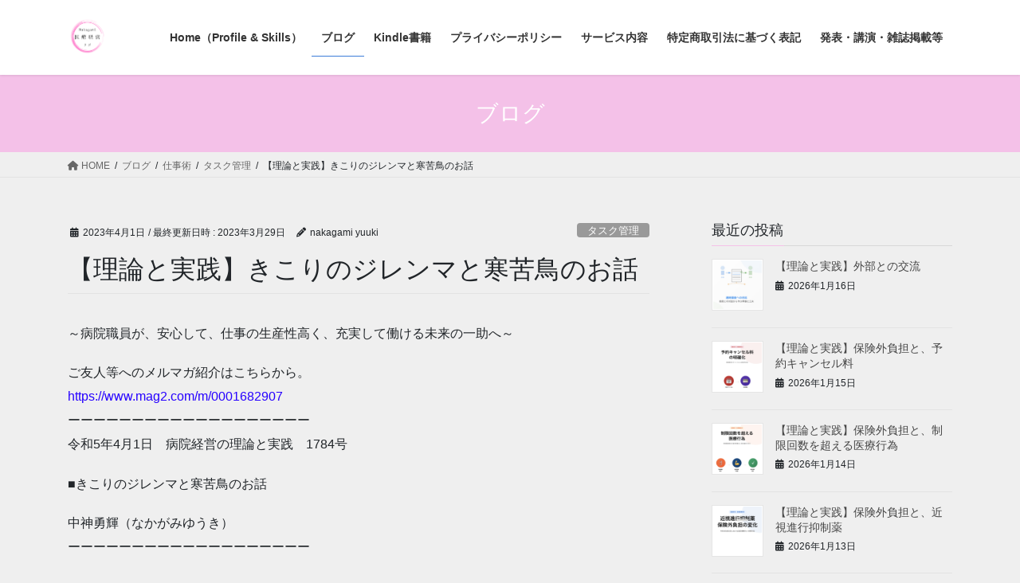

--- FILE ---
content_type: text/html; charset=UTF-8
request_url: https://wakuwaku-kokoro.net/post-5652/
body_size: 25263
content:
<!DOCTYPE html>
<html dir="ltr" lang="ja" prefix="og: https://ogp.me/ns#">
<head>
<meta charset="utf-8">
<meta http-equiv="X-UA-Compatible" content="IE=edge">
<meta name="viewport" content="width=device-width, initial-scale=1">

<title>【理論と実践】きこりのジレンマと寒苦鳥のお話 | Nakagami医療経営ラボ</title>

		<!-- All in One SEO 4.9.2 - aioseo.com -->
	<meta name="robots" content="max-image-preview:large" />
	<meta name="author" content="nakagami yuuki"/>
	<link rel="canonical" href="https://wakuwaku-kokoro.net/post-5652/" />
	<meta name="generator" content="All in One SEO (AIOSEO) 4.9.2" />
		<meta property="og:locale" content="ja_JP" />
		<meta property="og:site_name" content="わくわくマインド行動習慣塾" />
		<meta property="og:type" content="article" />
		<meta property="og:title" content="【理論と実践】きこりのジレンマと寒苦鳥のお話 | Nakagami医療経営ラボ" />
		<meta property="og:url" content="https://wakuwaku-kokoro.net/post-5652/" />
		<meta property="fb:admins" content="403075326441344" />
		<meta property="og:image" content="https://wakuwaku-kokoro.net/wp-content/uploads/2023/03/job_kikori-2.png" />
		<meta property="og:image:secure_url" content="https://wakuwaku-kokoro.net/wp-content/uploads/2023/03/job_kikori-2.png" />
		<meta property="og:image:width" content="350" />
		<meta property="og:image:height" content="400" />
		<meta property="article:published_time" content="2023-03-31T21:45:12+00:00" />
		<meta property="article:modified_time" content="2023-03-29T13:58:57+00:00" />
		<meta property="article:publisher" content="https://www.facebook.com/yuuki.nakagami.50" />
		<meta name="twitter:card" content="summary" />
		<meta name="twitter:site" content="@yuukinakagami" />
		<meta name="twitter:title" content="【理論と実践】きこりのジレンマと寒苦鳥のお話 | Nakagami医療経営ラボ" />
		<meta name="twitter:creator" content="@yuukinakagami" />
		<meta name="twitter:image" content="https://wakuwaku-kokoro.net/wp-content/uploads/2023/03/job_kikori-2.png" />
		<script type="application/ld+json" class="aioseo-schema">
			{"@context":"https:\/\/schema.org","@graph":[{"@type":"Article","@id":"https:\/\/wakuwaku-kokoro.net\/post-5652\/#article","name":"\u3010\u7406\u8ad6\u3068\u5b9f\u8df5\u3011\u304d\u3053\u308a\u306e\u30b8\u30ec\u30f3\u30de\u3068\u5bd2\u82e6\u9ce5\u306e\u304a\u8a71 | Nakagami\u533b\u7642\u7d4c\u55b6\u30e9\u30dc","headline":"\u3010\u7406\u8ad6\u3068\u5b9f\u8df5\u3011\u304d\u3053\u308a\u306e\u30b8\u30ec\u30f3\u30de\u3068\u5bd2\u82e6\u9ce5\u306e\u304a\u8a71","author":{"@id":"https:\/\/wakuwaku-kokoro.net\/author\/wp-bdswwio\/#author"},"publisher":{"@id":"https:\/\/wakuwaku-kokoro.net\/#person"},"image":{"@type":"ImageObject","url":"https:\/\/wakuwaku-kokoro.net\/wp-content\/uploads\/2023\/03\/job_kikori-2.png","width":350,"height":400},"datePublished":"2023-04-01T06:45:12+09:00","dateModified":"2023-03-29T22:58:57+09:00","inLanguage":"ja","mainEntityOfPage":{"@id":"https:\/\/wakuwaku-kokoro.net\/post-5652\/#webpage"},"isPartOf":{"@id":"https:\/\/wakuwaku-kokoro.net\/post-5652\/#webpage"},"articleSection":"\u30bf\u30b9\u30af\u7ba1\u7406, \u4ed5\u4e8b\u8853"},{"@type":"BreadcrumbList","@id":"https:\/\/wakuwaku-kokoro.net\/post-5652\/#breadcrumblist","itemListElement":[{"@type":"ListItem","@id":"https:\/\/wakuwaku-kokoro.net#listItem","position":1,"name":"\u30db\u30fc\u30e0","item":"https:\/\/wakuwaku-kokoro.net","nextItem":{"@type":"ListItem","@id":"https:\/\/wakuwaku-kokoro.net\/category\/%e4%bb%95%e4%ba%8b%e8%a1%93\/#listItem","name":"\u4ed5\u4e8b\u8853"}},{"@type":"ListItem","@id":"https:\/\/wakuwaku-kokoro.net\/category\/%e4%bb%95%e4%ba%8b%e8%a1%93\/#listItem","position":2,"name":"\u4ed5\u4e8b\u8853","item":"https:\/\/wakuwaku-kokoro.net\/category\/%e4%bb%95%e4%ba%8b%e8%a1%93\/","nextItem":{"@type":"ListItem","@id":"https:\/\/wakuwaku-kokoro.net\/category\/%e4%bb%95%e4%ba%8b%e8%a1%93\/%e3%82%bf%e3%82%b9%e3%82%af%e7%ae%a1%e7%90%86\/#listItem","name":"\u30bf\u30b9\u30af\u7ba1\u7406"},"previousItem":{"@type":"ListItem","@id":"https:\/\/wakuwaku-kokoro.net#listItem","name":"\u30db\u30fc\u30e0"}},{"@type":"ListItem","@id":"https:\/\/wakuwaku-kokoro.net\/category\/%e4%bb%95%e4%ba%8b%e8%a1%93\/%e3%82%bf%e3%82%b9%e3%82%af%e7%ae%a1%e7%90%86\/#listItem","position":3,"name":"\u30bf\u30b9\u30af\u7ba1\u7406","item":"https:\/\/wakuwaku-kokoro.net\/category\/%e4%bb%95%e4%ba%8b%e8%a1%93\/%e3%82%bf%e3%82%b9%e3%82%af%e7%ae%a1%e7%90%86\/","nextItem":{"@type":"ListItem","@id":"https:\/\/wakuwaku-kokoro.net\/post-5652\/#listItem","name":"\u3010\u7406\u8ad6\u3068\u5b9f\u8df5\u3011\u304d\u3053\u308a\u306e\u30b8\u30ec\u30f3\u30de\u3068\u5bd2\u82e6\u9ce5\u306e\u304a\u8a71"},"previousItem":{"@type":"ListItem","@id":"https:\/\/wakuwaku-kokoro.net\/category\/%e4%bb%95%e4%ba%8b%e8%a1%93\/#listItem","name":"\u4ed5\u4e8b\u8853"}},{"@type":"ListItem","@id":"https:\/\/wakuwaku-kokoro.net\/post-5652\/#listItem","position":4,"name":"\u3010\u7406\u8ad6\u3068\u5b9f\u8df5\u3011\u304d\u3053\u308a\u306e\u30b8\u30ec\u30f3\u30de\u3068\u5bd2\u82e6\u9ce5\u306e\u304a\u8a71","previousItem":{"@type":"ListItem","@id":"https:\/\/wakuwaku-kokoro.net\/category\/%e4%bb%95%e4%ba%8b%e8%a1%93\/%e3%82%bf%e3%82%b9%e3%82%af%e7%ae%a1%e7%90%86\/#listItem","name":"\u30bf\u30b9\u30af\u7ba1\u7406"}}]},{"@type":"Person","@id":"https:\/\/wakuwaku-kokoro.net\/#person","name":"Yuki Nakagami","image":"https:\/\/wakuwaku-kokoro.net\/wp-content\/uploads\/2024\/03\/cropped-cc424df3c5cb2dcadc9f0e3a97a9e20e.png","sameAs":["https:\/\/twitter.com\/yuukinakagami"]},{"@type":"Person","@id":"https:\/\/wakuwaku-kokoro.net\/author\/wp-bdswwio\/#author","url":"https:\/\/wakuwaku-kokoro.net\/author\/wp-bdswwio\/","name":"nakagami yuuki","image":{"@type":"ImageObject","@id":"https:\/\/wakuwaku-kokoro.net\/post-5652\/#authorImage","url":"https:\/\/secure.gravatar.com\/avatar\/c3076971e0de3d8af731042af03cb2ec03820f75cf0b84fe2feb2b2037425988?s=96&d=mm&r=g","width":96,"height":96,"caption":"nakagami yuuki"}},{"@type":"WebPage","@id":"https:\/\/wakuwaku-kokoro.net\/post-5652\/#webpage","url":"https:\/\/wakuwaku-kokoro.net\/post-5652\/","name":"\u3010\u7406\u8ad6\u3068\u5b9f\u8df5\u3011\u304d\u3053\u308a\u306e\u30b8\u30ec\u30f3\u30de\u3068\u5bd2\u82e6\u9ce5\u306e\u304a\u8a71 | Nakagami\u533b\u7642\u7d4c\u55b6\u30e9\u30dc","inLanguage":"ja","isPartOf":{"@id":"https:\/\/wakuwaku-kokoro.net\/#website"},"breadcrumb":{"@id":"https:\/\/wakuwaku-kokoro.net\/post-5652\/#breadcrumblist"},"author":{"@id":"https:\/\/wakuwaku-kokoro.net\/author\/wp-bdswwio\/#author"},"creator":{"@id":"https:\/\/wakuwaku-kokoro.net\/author\/wp-bdswwio\/#author"},"image":{"@type":"ImageObject","url":"https:\/\/wakuwaku-kokoro.net\/wp-content\/uploads\/2023\/03\/job_kikori-2.png","@id":"https:\/\/wakuwaku-kokoro.net\/post-5652\/#mainImage","width":350,"height":400},"primaryImageOfPage":{"@id":"https:\/\/wakuwaku-kokoro.net\/post-5652\/#mainImage"},"datePublished":"2023-04-01T06:45:12+09:00","dateModified":"2023-03-29T22:58:57+09:00"},{"@type":"WebSite","@id":"https:\/\/wakuwaku-kokoro.net\/#website","url":"https:\/\/wakuwaku-kokoro.net\/","name":"\u75c5\u9662\u7d4c\u55b6\u306e\u7406\u8ad6\u3068\u5b9f\u8df5\u587e\u3000\uff5e\u533b\u4e8b\u8ab2\u3068\u7d4c\u55b6\u4f01\u753b\u306e\u8996\u70b9\u304b\u3089\u533b\u7642\u7d4c\u55b6\u3092\u8003\u3048\u308b\uff5e","description":"\u533b\u7642\u6a5f\u95a2\u306e\u4eca\u3068\u672a\u6765\u3092\u898b\u3048\u308b\u5316\u3057\u3001\u4eba\u3068\u4eba\u3092\u3064\u306a\u3050","inLanguage":"ja","publisher":{"@id":"https:\/\/wakuwaku-kokoro.net\/#person"}}]}
		</script>
		<!-- All in One SEO -->

<link rel='dns-prefetch' href='//static.addtoany.com' />
<link rel='dns-prefetch' href='//www.google.com' />
<link rel='dns-prefetch' href='//www.googletagmanager.com' />
<link rel='dns-prefetch' href='//pagead2.googlesyndication.com' />
<link rel="alternate" type="application/rss+xml" title="Nakagami医療経営ラボ &raquo; フィード" href="https://wakuwaku-kokoro.net/feed/" />
<link rel="alternate" type="application/rss+xml" title="Nakagami医療経営ラボ &raquo; コメントフィード" href="https://wakuwaku-kokoro.net/comments/feed/" />
<link rel="alternate" type="application/rss+xml" title="Nakagami医療経営ラボ &raquo; 【理論と実践】きこりのジレンマと寒苦鳥のお話 のコメントのフィード" href="https://wakuwaku-kokoro.net/post-5652/feed/" />
<link rel="alternate" title="oEmbed (JSON)" type="application/json+oembed" href="https://wakuwaku-kokoro.net/wp-json/oembed/1.0/embed?url=https%3A%2F%2Fwakuwaku-kokoro.net%2Fpost-5652%2F" />
<link rel="alternate" title="oEmbed (XML)" type="text/xml+oembed" href="https://wakuwaku-kokoro.net/wp-json/oembed/1.0/embed?url=https%3A%2F%2Fwakuwaku-kokoro.net%2Fpost-5652%2F&#038;format=xml" />
<meta name="description" content="～病院職員が、安心して、仕事の生産性高く、充実して働ける未来の一助へ～ご友人等へのメルマガ紹介はこちらから。https://www.mag2.com/m/0001682907ーーーーーーーーーーーーーーーーーーー令和5年4月1日　病院経営の理論と実践　1784号■きこりのジレンマと寒苦鳥のお話中神勇輝（なかがみゆうき）ーーーーーーーーーーーーーーーーーーーおはようございます。中神です。〜最近のブログのテーマ〜・平" /><style id='wp-img-auto-sizes-contain-inline-css' type='text/css'>
img:is([sizes=auto i],[sizes^="auto," i]){contain-intrinsic-size:3000px 1500px}
/*# sourceURL=wp-img-auto-sizes-contain-inline-css */
</style>
<link rel='stylesheet' id='vkExUnit_common_style-css' href='https://wakuwaku-kokoro.net/wp-content/plugins/vk-all-in-one-expansion-unit/assets/css/vkExUnit_style.css?ver=9.113.0.1' type='text/css' media='all' />
<style id='vkExUnit_common_style-inline-css' type='text/css'>
:root {--ver_page_top_button_url:url(https://wakuwaku-kokoro.net/wp-content/plugins/vk-all-in-one-expansion-unit/assets/images/to-top-btn-icon.svg);}@font-face {font-weight: normal;font-style: normal;font-family: "vk_sns";src: url("https://wakuwaku-kokoro.net/wp-content/plugins/vk-all-in-one-expansion-unit/inc/sns/icons/fonts/vk_sns.eot?-bq20cj");src: url("https://wakuwaku-kokoro.net/wp-content/plugins/vk-all-in-one-expansion-unit/inc/sns/icons/fonts/vk_sns.eot?#iefix-bq20cj") format("embedded-opentype"),url("https://wakuwaku-kokoro.net/wp-content/plugins/vk-all-in-one-expansion-unit/inc/sns/icons/fonts/vk_sns.woff?-bq20cj") format("woff"),url("https://wakuwaku-kokoro.net/wp-content/plugins/vk-all-in-one-expansion-unit/inc/sns/icons/fonts/vk_sns.ttf?-bq20cj") format("truetype"),url("https://wakuwaku-kokoro.net/wp-content/plugins/vk-all-in-one-expansion-unit/inc/sns/icons/fonts/vk_sns.svg?-bq20cj#vk_sns") format("svg");}
.veu_promotion-alert__content--text {border: 1px solid rgba(0,0,0,0.125);padding: 0.5em 1em;border-radius: var(--vk-size-radius);margin-bottom: var(--vk-margin-block-bottom);font-size: 0.875rem;}/* Alert Content部分に段落タグを入れた場合に最後の段落の余白を0にする */.veu_promotion-alert__content--text p:last-of-type{margin-bottom:0;margin-top: 0;}
/*# sourceURL=vkExUnit_common_style-inline-css */
</style>
<style id='wp-emoji-styles-inline-css' type='text/css'>

	img.wp-smiley, img.emoji {
		display: inline !important;
		border: none !important;
		box-shadow: none !important;
		height: 1em !important;
		width: 1em !important;
		margin: 0 0.07em !important;
		vertical-align: -0.1em !important;
		background: none !important;
		padding: 0 !important;
	}
/*# sourceURL=wp-emoji-styles-inline-css */
</style>
<style id='wp-block-library-inline-css' type='text/css'>
:root{--wp-block-synced-color:#7a00df;--wp-block-synced-color--rgb:122,0,223;--wp-bound-block-color:var(--wp-block-synced-color);--wp-editor-canvas-background:#ddd;--wp-admin-theme-color:#007cba;--wp-admin-theme-color--rgb:0,124,186;--wp-admin-theme-color-darker-10:#006ba1;--wp-admin-theme-color-darker-10--rgb:0,107,160.5;--wp-admin-theme-color-darker-20:#005a87;--wp-admin-theme-color-darker-20--rgb:0,90,135;--wp-admin-border-width-focus:2px}@media (min-resolution:192dpi){:root{--wp-admin-border-width-focus:1.5px}}.wp-element-button{cursor:pointer}:root .has-very-light-gray-background-color{background-color:#eee}:root .has-very-dark-gray-background-color{background-color:#313131}:root .has-very-light-gray-color{color:#eee}:root .has-very-dark-gray-color{color:#313131}:root .has-vivid-green-cyan-to-vivid-cyan-blue-gradient-background{background:linear-gradient(135deg,#00d084,#0693e3)}:root .has-purple-crush-gradient-background{background:linear-gradient(135deg,#34e2e4,#4721fb 50%,#ab1dfe)}:root .has-hazy-dawn-gradient-background{background:linear-gradient(135deg,#faaca8,#dad0ec)}:root .has-subdued-olive-gradient-background{background:linear-gradient(135deg,#fafae1,#67a671)}:root .has-atomic-cream-gradient-background{background:linear-gradient(135deg,#fdd79a,#004a59)}:root .has-nightshade-gradient-background{background:linear-gradient(135deg,#330968,#31cdcf)}:root .has-midnight-gradient-background{background:linear-gradient(135deg,#020381,#2874fc)}:root{--wp--preset--font-size--normal:16px;--wp--preset--font-size--huge:42px}.has-regular-font-size{font-size:1em}.has-larger-font-size{font-size:2.625em}.has-normal-font-size{font-size:var(--wp--preset--font-size--normal)}.has-huge-font-size{font-size:var(--wp--preset--font-size--huge)}.has-text-align-center{text-align:center}.has-text-align-left{text-align:left}.has-text-align-right{text-align:right}.has-fit-text{white-space:nowrap!important}#end-resizable-editor-section{display:none}.aligncenter{clear:both}.items-justified-left{justify-content:flex-start}.items-justified-center{justify-content:center}.items-justified-right{justify-content:flex-end}.items-justified-space-between{justify-content:space-between}.screen-reader-text{border:0;clip-path:inset(50%);height:1px;margin:-1px;overflow:hidden;padding:0;position:absolute;width:1px;word-wrap:normal!important}.screen-reader-text:focus{background-color:#ddd;clip-path:none;color:#444;display:block;font-size:1em;height:auto;left:5px;line-height:normal;padding:15px 23px 14px;text-decoration:none;top:5px;width:auto;z-index:100000}html :where(.has-border-color){border-style:solid}html :where([style*=border-top-color]){border-top-style:solid}html :where([style*=border-right-color]){border-right-style:solid}html :where([style*=border-bottom-color]){border-bottom-style:solid}html :where([style*=border-left-color]){border-left-style:solid}html :where([style*=border-width]){border-style:solid}html :where([style*=border-top-width]){border-top-style:solid}html :where([style*=border-right-width]){border-right-style:solid}html :where([style*=border-bottom-width]){border-bottom-style:solid}html :where([style*=border-left-width]){border-left-style:solid}html :where(img[class*=wp-image-]){height:auto;max-width:100%}:where(figure){margin:0 0 1em}html :where(.is-position-sticky){--wp-admin--admin-bar--position-offset:var(--wp-admin--admin-bar--height,0px)}@media screen and (max-width:600px){html :where(.is-position-sticky){--wp-admin--admin-bar--position-offset:0px}}
.vk-cols--reverse{flex-direction:row-reverse}.vk-cols--hasbtn{margin-bottom:0}.vk-cols--hasbtn>.row>.vk_gridColumn_item,.vk-cols--hasbtn>.wp-block-column{position:relative;padding-bottom:3em}.vk-cols--hasbtn>.row>.vk_gridColumn_item>.wp-block-buttons,.vk-cols--hasbtn>.row>.vk_gridColumn_item>.vk_button,.vk-cols--hasbtn>.wp-block-column>.wp-block-buttons,.vk-cols--hasbtn>.wp-block-column>.vk_button{position:absolute;bottom:0;width:100%}.vk-cols--fit.wp-block-columns{gap:0}.vk-cols--fit.wp-block-columns,.vk-cols--fit.wp-block-columns:not(.is-not-stacked-on-mobile){margin-top:0;margin-bottom:0;justify-content:space-between}.vk-cols--fit.wp-block-columns>.wp-block-column *:last-child,.vk-cols--fit.wp-block-columns:not(.is-not-stacked-on-mobile)>.wp-block-column *:last-child{margin-bottom:0}.vk-cols--fit.wp-block-columns>.wp-block-column>.wp-block-cover,.vk-cols--fit.wp-block-columns:not(.is-not-stacked-on-mobile)>.wp-block-column>.wp-block-cover{margin-top:0}.vk-cols--fit.wp-block-columns.has-background,.vk-cols--fit.wp-block-columns:not(.is-not-stacked-on-mobile).has-background{padding:0}@media(max-width: 599px){.vk-cols--fit.wp-block-columns:not(.has-background)>.wp-block-column:not(.has-background),.vk-cols--fit.wp-block-columns:not(.is-not-stacked-on-mobile):not(.has-background)>.wp-block-column:not(.has-background){padding-left:0 !important;padding-right:0 !important}}@media(min-width: 782px){.vk-cols--fit.wp-block-columns .block-editor-block-list__block.wp-block-column:not(:first-child),.vk-cols--fit.wp-block-columns>.wp-block-column:not(:first-child),.vk-cols--fit.wp-block-columns:not(.is-not-stacked-on-mobile) .block-editor-block-list__block.wp-block-column:not(:first-child),.vk-cols--fit.wp-block-columns:not(.is-not-stacked-on-mobile)>.wp-block-column:not(:first-child){margin-left:0}}@media(min-width: 600px)and (max-width: 781px){.vk-cols--fit.wp-block-columns .wp-block-column:nth-child(2n),.vk-cols--fit.wp-block-columns:not(.is-not-stacked-on-mobile) .wp-block-column:nth-child(2n){margin-left:0}.vk-cols--fit.wp-block-columns .wp-block-column:not(:only-child),.vk-cols--fit.wp-block-columns:not(.is-not-stacked-on-mobile) .wp-block-column:not(:only-child){flex-basis:50% !important}}.vk-cols--fit--gap1.wp-block-columns{gap:1px}@media(min-width: 600px)and (max-width: 781px){.vk-cols--fit--gap1.wp-block-columns .wp-block-column:not(:only-child){flex-basis:calc(50% - 1px) !important}}.vk-cols--fit.vk-cols--grid>.block-editor-block-list__block,.vk-cols--fit.vk-cols--grid>.wp-block-column,.vk-cols--fit.vk-cols--grid:not(.is-not-stacked-on-mobile)>.block-editor-block-list__block,.vk-cols--fit.vk-cols--grid:not(.is-not-stacked-on-mobile)>.wp-block-column{flex-basis:50%;box-sizing:border-box}@media(max-width: 599px){.vk-cols--fit.vk-cols--grid.vk-cols--grid--alignfull>.wp-block-column:nth-child(2)>.wp-block-cover,.vk-cols--fit.vk-cols--grid.vk-cols--grid--alignfull>.wp-block-column:nth-child(2)>.vk_outer,.vk-cols--fit.vk-cols--grid:not(.is-not-stacked-on-mobile).vk-cols--grid--alignfull>.wp-block-column:nth-child(2)>.wp-block-cover,.vk-cols--fit.vk-cols--grid:not(.is-not-stacked-on-mobile).vk-cols--grid--alignfull>.wp-block-column:nth-child(2)>.vk_outer{width:100vw;margin-right:calc((100% - 100vw)/2);margin-left:calc((100% - 100vw)/2)}}@media(min-width: 600px){.vk-cols--fit.vk-cols--grid.vk-cols--grid--alignfull>.wp-block-column:nth-child(2)>.wp-block-cover,.vk-cols--fit.vk-cols--grid.vk-cols--grid--alignfull>.wp-block-column:nth-child(2)>.vk_outer,.vk-cols--fit.vk-cols--grid:not(.is-not-stacked-on-mobile).vk-cols--grid--alignfull>.wp-block-column:nth-child(2)>.wp-block-cover,.vk-cols--fit.vk-cols--grid:not(.is-not-stacked-on-mobile).vk-cols--grid--alignfull>.wp-block-column:nth-child(2)>.vk_outer{margin-right:calc(100% - 50vw);width:50vw}}@media(min-width: 600px){.vk-cols--fit.vk-cols--grid.vk-cols--grid--alignfull.vk-cols--reverse>.wp-block-column,.vk-cols--fit.vk-cols--grid:not(.is-not-stacked-on-mobile).vk-cols--grid--alignfull.vk-cols--reverse>.wp-block-column{margin-left:0;margin-right:0}.vk-cols--fit.vk-cols--grid.vk-cols--grid--alignfull.vk-cols--reverse>.wp-block-column:nth-child(2)>.wp-block-cover,.vk-cols--fit.vk-cols--grid.vk-cols--grid--alignfull.vk-cols--reverse>.wp-block-column:nth-child(2)>.vk_outer,.vk-cols--fit.vk-cols--grid:not(.is-not-stacked-on-mobile).vk-cols--grid--alignfull.vk-cols--reverse>.wp-block-column:nth-child(2)>.wp-block-cover,.vk-cols--fit.vk-cols--grid:not(.is-not-stacked-on-mobile).vk-cols--grid--alignfull.vk-cols--reverse>.wp-block-column:nth-child(2)>.vk_outer{margin-left:calc(100% - 50vw)}}.vk-cols--menu h2,.vk-cols--menu h3,.vk-cols--menu h4,.vk-cols--menu h5{margin-bottom:.2em;text-shadow:#000 0 0 10px}.vk-cols--menu h2:first-child,.vk-cols--menu h3:first-child,.vk-cols--menu h4:first-child,.vk-cols--menu h5:first-child{margin-top:0}.vk-cols--menu p{margin-bottom:1rem;text-shadow:#000 0 0 10px}.vk-cols--menu .wp-block-cover__inner-container:last-child{margin-bottom:0}.vk-cols--fitbnrs .wp-block-column .wp-block-cover:hover img{filter:unset}.vk-cols--fitbnrs .wp-block-column .wp-block-cover:hover{background-color:unset}.vk-cols--fitbnrs .wp-block-column .wp-block-cover:hover .wp-block-cover__image-background{filter:unset !important}.vk-cols--fitbnrs .wp-block-cover .wp-block-cover__inner-container{position:absolute;height:100%;width:100%}.vk-cols--fitbnrs .vk_button{height:100%;margin:0}.vk-cols--fitbnrs .vk_button .vk_button_btn,.vk-cols--fitbnrs .vk_button .btn{height:100%;width:100%;border:none;box-shadow:none;background-color:unset !important;transition:unset}.vk-cols--fitbnrs .vk_button .vk_button_btn:hover,.vk-cols--fitbnrs .vk_button .btn:hover{transition:unset}.vk-cols--fitbnrs .vk_button .vk_button_btn:after,.vk-cols--fitbnrs .vk_button .btn:after{border:none}.vk-cols--fitbnrs .vk_button .vk_button_link_txt{width:100%;position:absolute;top:50%;left:50%;transform:translateY(-50%) translateX(-50%);font-size:2rem;text-shadow:#000 0 0 10px}.vk-cols--fitbnrs .vk_button .vk_button_link_subCaption{width:100%;position:absolute;top:calc(50% + 2.2em);left:50%;transform:translateY(-50%) translateX(-50%);text-shadow:#000 0 0 10px}@media(min-width: 992px){.vk-cols--media.wp-block-columns{gap:3rem}}.vk-fit-map figure{margin-bottom:0}.vk-fit-map iframe{position:relative;margin-bottom:0;display:block;max-height:400px;width:100vw}.vk-fit-map:is(.alignfull,.alignwide) div{max-width:100%}.vk-table--th--width25 :where(tr>*:first-child){width:25%}.vk-table--th--width30 :where(tr>*:first-child){width:30%}.vk-table--th--width35 :where(tr>*:first-child){width:35%}.vk-table--th--width40 :where(tr>*:first-child){width:40%}.vk-table--th--bg-bright :where(tr>*:first-child){background-color:var(--wp--preset--color--bg-secondary, rgba(0, 0, 0, 0.05))}@media(max-width: 599px){.vk-table--mobile-block :is(th,td){width:100%;display:block}.vk-table--mobile-block.wp-block-table table :is(th,td){border-top:none}}.vk-table--width--th25 :where(tr>*:first-child){width:25%}.vk-table--width--th30 :where(tr>*:first-child){width:30%}.vk-table--width--th35 :where(tr>*:first-child){width:35%}.vk-table--width--th40 :where(tr>*:first-child){width:40%}.no-margin{margin:0}@media(max-width: 599px){.wp-block-image.vk-aligncenter--mobile>.alignright{float:none;margin-left:auto;margin-right:auto}.vk-no-padding-horizontal--mobile{padding-left:0 !important;padding-right:0 !important}}
/* VK Color Palettes */

/*# sourceURL=wp-block-library-inline-css */
</style><style id='global-styles-inline-css' type='text/css'>
:root{--wp--preset--aspect-ratio--square: 1;--wp--preset--aspect-ratio--4-3: 4/3;--wp--preset--aspect-ratio--3-4: 3/4;--wp--preset--aspect-ratio--3-2: 3/2;--wp--preset--aspect-ratio--2-3: 2/3;--wp--preset--aspect-ratio--16-9: 16/9;--wp--preset--aspect-ratio--9-16: 9/16;--wp--preset--color--black: #000000;--wp--preset--color--cyan-bluish-gray: #abb8c3;--wp--preset--color--white: #ffffff;--wp--preset--color--pale-pink: #f78da7;--wp--preset--color--vivid-red: #cf2e2e;--wp--preset--color--luminous-vivid-orange: #ff6900;--wp--preset--color--luminous-vivid-amber: #fcb900;--wp--preset--color--light-green-cyan: #7bdcb5;--wp--preset--color--vivid-green-cyan: #00d084;--wp--preset--color--pale-cyan-blue: #8ed1fc;--wp--preset--color--vivid-cyan-blue: #0693e3;--wp--preset--color--vivid-purple: #9b51e0;--wp--preset--gradient--vivid-cyan-blue-to-vivid-purple: linear-gradient(135deg,rgb(6,147,227) 0%,rgb(155,81,224) 100%);--wp--preset--gradient--light-green-cyan-to-vivid-green-cyan: linear-gradient(135deg,rgb(122,220,180) 0%,rgb(0,208,130) 100%);--wp--preset--gradient--luminous-vivid-amber-to-luminous-vivid-orange: linear-gradient(135deg,rgb(252,185,0) 0%,rgb(255,105,0) 100%);--wp--preset--gradient--luminous-vivid-orange-to-vivid-red: linear-gradient(135deg,rgb(255,105,0) 0%,rgb(207,46,46) 100%);--wp--preset--gradient--very-light-gray-to-cyan-bluish-gray: linear-gradient(135deg,rgb(238,238,238) 0%,rgb(169,184,195) 100%);--wp--preset--gradient--cool-to-warm-spectrum: linear-gradient(135deg,rgb(74,234,220) 0%,rgb(151,120,209) 20%,rgb(207,42,186) 40%,rgb(238,44,130) 60%,rgb(251,105,98) 80%,rgb(254,248,76) 100%);--wp--preset--gradient--blush-light-purple: linear-gradient(135deg,rgb(255,206,236) 0%,rgb(152,150,240) 100%);--wp--preset--gradient--blush-bordeaux: linear-gradient(135deg,rgb(254,205,165) 0%,rgb(254,45,45) 50%,rgb(107,0,62) 100%);--wp--preset--gradient--luminous-dusk: linear-gradient(135deg,rgb(255,203,112) 0%,rgb(199,81,192) 50%,rgb(65,88,208) 100%);--wp--preset--gradient--pale-ocean: linear-gradient(135deg,rgb(255,245,203) 0%,rgb(182,227,212) 50%,rgb(51,167,181) 100%);--wp--preset--gradient--electric-grass: linear-gradient(135deg,rgb(202,248,128) 0%,rgb(113,206,126) 100%);--wp--preset--gradient--midnight: linear-gradient(135deg,rgb(2,3,129) 0%,rgb(40,116,252) 100%);--wp--preset--font-size--small: 13px;--wp--preset--font-size--medium: 20px;--wp--preset--font-size--large: 36px;--wp--preset--font-size--x-large: 42px;--wp--preset--spacing--20: 0.44rem;--wp--preset--spacing--30: 0.67rem;--wp--preset--spacing--40: 1rem;--wp--preset--spacing--50: 1.5rem;--wp--preset--spacing--60: 2.25rem;--wp--preset--spacing--70: 3.38rem;--wp--preset--spacing--80: 5.06rem;--wp--preset--shadow--natural: 6px 6px 9px rgba(0, 0, 0, 0.2);--wp--preset--shadow--deep: 12px 12px 50px rgba(0, 0, 0, 0.4);--wp--preset--shadow--sharp: 6px 6px 0px rgba(0, 0, 0, 0.2);--wp--preset--shadow--outlined: 6px 6px 0px -3px rgb(255, 255, 255), 6px 6px rgb(0, 0, 0);--wp--preset--shadow--crisp: 6px 6px 0px rgb(0, 0, 0);}:where(.is-layout-flex){gap: 0.5em;}:where(.is-layout-grid){gap: 0.5em;}body .is-layout-flex{display: flex;}.is-layout-flex{flex-wrap: wrap;align-items: center;}.is-layout-flex > :is(*, div){margin: 0;}body .is-layout-grid{display: grid;}.is-layout-grid > :is(*, div){margin: 0;}:where(.wp-block-columns.is-layout-flex){gap: 2em;}:where(.wp-block-columns.is-layout-grid){gap: 2em;}:where(.wp-block-post-template.is-layout-flex){gap: 1.25em;}:where(.wp-block-post-template.is-layout-grid){gap: 1.25em;}.has-black-color{color: var(--wp--preset--color--black) !important;}.has-cyan-bluish-gray-color{color: var(--wp--preset--color--cyan-bluish-gray) !important;}.has-white-color{color: var(--wp--preset--color--white) !important;}.has-pale-pink-color{color: var(--wp--preset--color--pale-pink) !important;}.has-vivid-red-color{color: var(--wp--preset--color--vivid-red) !important;}.has-luminous-vivid-orange-color{color: var(--wp--preset--color--luminous-vivid-orange) !important;}.has-luminous-vivid-amber-color{color: var(--wp--preset--color--luminous-vivid-amber) !important;}.has-light-green-cyan-color{color: var(--wp--preset--color--light-green-cyan) !important;}.has-vivid-green-cyan-color{color: var(--wp--preset--color--vivid-green-cyan) !important;}.has-pale-cyan-blue-color{color: var(--wp--preset--color--pale-cyan-blue) !important;}.has-vivid-cyan-blue-color{color: var(--wp--preset--color--vivid-cyan-blue) !important;}.has-vivid-purple-color{color: var(--wp--preset--color--vivid-purple) !important;}.has-black-background-color{background-color: var(--wp--preset--color--black) !important;}.has-cyan-bluish-gray-background-color{background-color: var(--wp--preset--color--cyan-bluish-gray) !important;}.has-white-background-color{background-color: var(--wp--preset--color--white) !important;}.has-pale-pink-background-color{background-color: var(--wp--preset--color--pale-pink) !important;}.has-vivid-red-background-color{background-color: var(--wp--preset--color--vivid-red) !important;}.has-luminous-vivid-orange-background-color{background-color: var(--wp--preset--color--luminous-vivid-orange) !important;}.has-luminous-vivid-amber-background-color{background-color: var(--wp--preset--color--luminous-vivid-amber) !important;}.has-light-green-cyan-background-color{background-color: var(--wp--preset--color--light-green-cyan) !important;}.has-vivid-green-cyan-background-color{background-color: var(--wp--preset--color--vivid-green-cyan) !important;}.has-pale-cyan-blue-background-color{background-color: var(--wp--preset--color--pale-cyan-blue) !important;}.has-vivid-cyan-blue-background-color{background-color: var(--wp--preset--color--vivid-cyan-blue) !important;}.has-vivid-purple-background-color{background-color: var(--wp--preset--color--vivid-purple) !important;}.has-black-border-color{border-color: var(--wp--preset--color--black) !important;}.has-cyan-bluish-gray-border-color{border-color: var(--wp--preset--color--cyan-bluish-gray) !important;}.has-white-border-color{border-color: var(--wp--preset--color--white) !important;}.has-pale-pink-border-color{border-color: var(--wp--preset--color--pale-pink) !important;}.has-vivid-red-border-color{border-color: var(--wp--preset--color--vivid-red) !important;}.has-luminous-vivid-orange-border-color{border-color: var(--wp--preset--color--luminous-vivid-orange) !important;}.has-luminous-vivid-amber-border-color{border-color: var(--wp--preset--color--luminous-vivid-amber) !important;}.has-light-green-cyan-border-color{border-color: var(--wp--preset--color--light-green-cyan) !important;}.has-vivid-green-cyan-border-color{border-color: var(--wp--preset--color--vivid-green-cyan) !important;}.has-pale-cyan-blue-border-color{border-color: var(--wp--preset--color--pale-cyan-blue) !important;}.has-vivid-cyan-blue-border-color{border-color: var(--wp--preset--color--vivid-cyan-blue) !important;}.has-vivid-purple-border-color{border-color: var(--wp--preset--color--vivid-purple) !important;}.has-vivid-cyan-blue-to-vivid-purple-gradient-background{background: var(--wp--preset--gradient--vivid-cyan-blue-to-vivid-purple) !important;}.has-light-green-cyan-to-vivid-green-cyan-gradient-background{background: var(--wp--preset--gradient--light-green-cyan-to-vivid-green-cyan) !important;}.has-luminous-vivid-amber-to-luminous-vivid-orange-gradient-background{background: var(--wp--preset--gradient--luminous-vivid-amber-to-luminous-vivid-orange) !important;}.has-luminous-vivid-orange-to-vivid-red-gradient-background{background: var(--wp--preset--gradient--luminous-vivid-orange-to-vivid-red) !important;}.has-very-light-gray-to-cyan-bluish-gray-gradient-background{background: var(--wp--preset--gradient--very-light-gray-to-cyan-bluish-gray) !important;}.has-cool-to-warm-spectrum-gradient-background{background: var(--wp--preset--gradient--cool-to-warm-spectrum) !important;}.has-blush-light-purple-gradient-background{background: var(--wp--preset--gradient--blush-light-purple) !important;}.has-blush-bordeaux-gradient-background{background: var(--wp--preset--gradient--blush-bordeaux) !important;}.has-luminous-dusk-gradient-background{background: var(--wp--preset--gradient--luminous-dusk) !important;}.has-pale-ocean-gradient-background{background: var(--wp--preset--gradient--pale-ocean) !important;}.has-electric-grass-gradient-background{background: var(--wp--preset--gradient--electric-grass) !important;}.has-midnight-gradient-background{background: var(--wp--preset--gradient--midnight) !important;}.has-small-font-size{font-size: var(--wp--preset--font-size--small) !important;}.has-medium-font-size{font-size: var(--wp--preset--font-size--medium) !important;}.has-large-font-size{font-size: var(--wp--preset--font-size--large) !important;}.has-x-large-font-size{font-size: var(--wp--preset--font-size--x-large) !important;}
/*# sourceURL=global-styles-inline-css */
</style>

<style id='classic-theme-styles-inline-css' type='text/css'>
/*! This file is auto-generated */
.wp-block-button__link{color:#fff;background-color:#32373c;border-radius:9999px;box-shadow:none;text-decoration:none;padding:calc(.667em + 2px) calc(1.333em + 2px);font-size:1.125em}.wp-block-file__button{background:#32373c;color:#fff;text-decoration:none}
/*# sourceURL=/wp-includes/css/classic-themes.min.css */
</style>
<link rel='stylesheet' id='contact-form-7-css' href='https://wakuwaku-kokoro.net/wp-content/plugins/contact-form-7/includes/css/styles.css?ver=6.1.4' type='text/css' media='all' />
<link rel='stylesheet' id='vk-swiper-style-css' href='https://wakuwaku-kokoro.net/wp-content/plugins/vk-blocks/vendor/vektor-inc/vk-swiper/src/assets/css/swiper-bundle.min.css?ver=11.0.2' type='text/css' media='all' />
<link rel='stylesheet' id='bootstrap-4-style-css' href='https://wakuwaku-kokoro.net/wp-content/themes/lightning/_g2/library/bootstrap-4/css/bootstrap.min.css?ver=4.5.0' type='text/css' media='all' />
<link rel='stylesheet' id='lightning-common-style-css' href='https://wakuwaku-kokoro.net/wp-content/themes/lightning/_g2/assets/css/common.css?ver=15.26.4' type='text/css' media='all' />
<style id='lightning-common-style-inline-css' type='text/css'>
/* vk-mobile-nav */:root {--vk-mobile-nav-menu-btn-bg-src: url("https://wakuwaku-kokoro.net/wp-content/themes/lightning/_g2/inc/vk-mobile-nav/package/images/vk-menu-btn-black.svg");--vk-mobile-nav-menu-btn-close-bg-src: url("https://wakuwaku-kokoro.net/wp-content/themes/lightning/_g2/inc/vk-mobile-nav/package/images/vk-menu-close-black.svg");--vk-menu-acc-icon-open-black-bg-src: url("https://wakuwaku-kokoro.net/wp-content/themes/lightning/_g2/inc/vk-mobile-nav/package/images/vk-menu-acc-icon-open-black.svg");--vk-menu-acc-icon-open-white-bg-src: url("https://wakuwaku-kokoro.net/wp-content/themes/lightning/_g2/inc/vk-mobile-nav/package/images/vk-menu-acc-icon-open-white.svg");--vk-menu-acc-icon-close-black-bg-src: url("https://wakuwaku-kokoro.net/wp-content/themes/lightning/_g2/inc/vk-mobile-nav/package/images/vk-menu-close-black.svg");--vk-menu-acc-icon-close-white-bg-src: url("https://wakuwaku-kokoro.net/wp-content/themes/lightning/_g2/inc/vk-mobile-nav/package/images/vk-menu-close-white.svg");}
/*# sourceURL=lightning-common-style-inline-css */
</style>
<link rel='stylesheet' id='lightning-design-style-css' href='https://wakuwaku-kokoro.net/wp-content/themes/lightning/_g2/design-skin/origin2/css/style.css?ver=15.26.4' type='text/css' media='all' />
<style id='lightning-design-style-inline-css' type='text/css'>
:root {--color-key:#f4c1e8;--wp--preset--color--vk-color-primary:#f4c1e8;--color-key-dark:#3c7dd8;}
/* ltg common custom */:root {--vk-menu-acc-btn-border-color:#333;--vk-color-primary:#f4c1e8;--vk-color-primary-dark:#3c7dd8;--vk-color-primary-vivid:#ffd4ff;--color-key:#f4c1e8;--wp--preset--color--vk-color-primary:#f4c1e8;--color-key-dark:#3c7dd8;}.veu_color_txt_key { color:#3c7dd8 ; }.veu_color_bg_key { background-color:#3c7dd8 ; }.veu_color_border_key { border-color:#3c7dd8 ; }.btn-default { border-color:#f4c1e8;color:#f4c1e8;}.btn-default:focus,.btn-default:hover { border-color:#f4c1e8;background-color: #f4c1e8; }.wp-block-search__button,.btn-primary { background-color:#f4c1e8;border-color:#3c7dd8; }.wp-block-search__button:focus,.wp-block-search__button:hover,.btn-primary:not(:disabled):not(.disabled):active,.btn-primary:focus,.btn-primary:hover { background-color:#3c7dd8;border-color:#f4c1e8; }.btn-outline-primary { color : #f4c1e8 ; border-color:#f4c1e8; }.btn-outline-primary:not(:disabled):not(.disabled):active,.btn-outline-primary:focus,.btn-outline-primary:hover { color : #fff; background-color:#f4c1e8;border-color:#3c7dd8; }a { color:#2600ff; }a:hover { color:#000000; }
.tagcloud a:before { font-family: "Font Awesome 5 Free";content: "\f02b";font-weight: bold; }
.media .media-body .media-heading a:hover { color:#f4c1e8; }@media (min-width: 768px){.gMenu > li:before,.gMenu > li.menu-item-has-children::after { border-bottom-color:#3c7dd8 }.gMenu li li { background-color:#3c7dd8 }.gMenu li li a:hover { background-color:#f4c1e8; }} /* @media (min-width: 768px) */.page-header { background-color:#f4c1e8; }h2,.mainSection-title { border-top-color:#f4c1e8; }h3:after,.subSection-title:after { border-bottom-color:#f4c1e8; }ul.page-numbers li span.page-numbers.current,.page-link dl .post-page-numbers.current { background-color:#f4c1e8; }.pager li > a { border-color:#f4c1e8;color:#f4c1e8;}.pager li > a:hover { background-color:#f4c1e8;color:#fff;}.siteFooter { border-top-color:#f4c1e8; }dt { border-left-color:#f4c1e8; }:root {--g_nav_main_acc_icon_open_url:url(https://wakuwaku-kokoro.net/wp-content/themes/lightning/_g2/inc/vk-mobile-nav/package/images/vk-menu-acc-icon-open-black.svg);--g_nav_main_acc_icon_close_url: url(https://wakuwaku-kokoro.net/wp-content/themes/lightning/_g2/inc/vk-mobile-nav/package/images/vk-menu-close-black.svg);--g_nav_sub_acc_icon_open_url: url(https://wakuwaku-kokoro.net/wp-content/themes/lightning/_g2/inc/vk-mobile-nav/package/images/vk-menu-acc-icon-open-white.svg);--g_nav_sub_acc_icon_close_url: url(https://wakuwaku-kokoro.net/wp-content/themes/lightning/_g2/inc/vk-mobile-nav/package/images/vk-menu-close-white.svg);}
/*# sourceURL=lightning-design-style-inline-css */
</style>
<link rel='stylesheet' id='veu-cta-css' href='https://wakuwaku-kokoro.net/wp-content/plugins/vk-all-in-one-expansion-unit/inc/call-to-action/package/assets/css/style.css?ver=9.113.0.1' type='text/css' media='all' />
<link rel='stylesheet' id='vk-blocks-build-css-css' href='https://wakuwaku-kokoro.net/wp-content/plugins/vk-blocks/build/block-build.css?ver=1.115.2.1' type='text/css' media='all' />
<style id='vk-blocks-build-css-inline-css' type='text/css'>

	:root {
		--vk_image-mask-circle: url(https://wakuwaku-kokoro.net/wp-content/plugins/vk-blocks/inc/vk-blocks/images/circle.svg);
		--vk_image-mask-wave01: url(https://wakuwaku-kokoro.net/wp-content/plugins/vk-blocks/inc/vk-blocks/images/wave01.svg);
		--vk_image-mask-wave02: url(https://wakuwaku-kokoro.net/wp-content/plugins/vk-blocks/inc/vk-blocks/images/wave02.svg);
		--vk_image-mask-wave03: url(https://wakuwaku-kokoro.net/wp-content/plugins/vk-blocks/inc/vk-blocks/images/wave03.svg);
		--vk_image-mask-wave04: url(https://wakuwaku-kokoro.net/wp-content/plugins/vk-blocks/inc/vk-blocks/images/wave04.svg);
	}
	

	:root {

		--vk-balloon-border-width:1px;

		--vk-balloon-speech-offset:-12px;
	}
	

	:root {
		--vk_flow-arrow: url(https://wakuwaku-kokoro.net/wp-content/plugins/vk-blocks/inc/vk-blocks/images/arrow_bottom.svg);
	}
	
/*# sourceURL=vk-blocks-build-css-inline-css */
</style>
<link rel='stylesheet' id='lightning-theme-style-css' href='https://wakuwaku-kokoro.net/wp-content/themes/lightning/style.css?ver=15.26.4' type='text/css' media='all' />
<link rel='stylesheet' id='vk-font-awesome-css' href='https://wakuwaku-kokoro.net/wp-content/themes/lightning/vendor/vektor-inc/font-awesome-versions/src/versions/6/css/all.min.css?ver=6.4.2' type='text/css' media='all' />
<link rel='stylesheet' id='addtoany-css' href='https://wakuwaku-kokoro.net/wp-content/plugins/add-to-any/addtoany.min.css?ver=1.16' type='text/css' media='all' />
<script type="text/javascript" id="addtoany-core-js-before">
/* <![CDATA[ */
window.a2a_config=window.a2a_config||{};a2a_config.callbacks=[];a2a_config.overlays=[];a2a_config.templates={};a2a_localize = {
	Share: "共有",
	Save: "ブックマーク",
	Subscribe: "購読",
	Email: "メール",
	Bookmark: "ブックマーク",
	ShowAll: "すべて表示する",
	ShowLess: "小さく表示する",
	FindServices: "サービスを探す",
	FindAnyServiceToAddTo: "追加するサービスを今すぐ探す",
	PoweredBy: "Powered by",
	ShareViaEmail: "メールでシェアする",
	SubscribeViaEmail: "メールで購読する",
	BookmarkInYourBrowser: "ブラウザにブックマーク",
	BookmarkInstructions: "このページをブックマークするには、 Ctrl+D または \u2318+D を押下。",
	AddToYourFavorites: "お気に入りに追加",
	SendFromWebOrProgram: "任意のメールアドレスまたはメールプログラムから送信",
	EmailProgram: "メールプログラム",
	More: "詳細&#8230;",
	ThanksForSharing: "共有ありがとうございます !",
	ThanksForFollowing: "フォローありがとうございます !"
};


//# sourceURL=addtoany-core-js-before
/* ]]> */
</script>
<script type="text/javascript" defer src="https://static.addtoany.com/menu/page.js" id="addtoany-core-js"></script>
<script type="text/javascript" src="https://wakuwaku-kokoro.net/wp-includes/js/jquery/jquery.min.js?ver=3.7.1" id="jquery-core-js"></script>
<script type="text/javascript" src="https://wakuwaku-kokoro.net/wp-includes/js/jquery/jquery-migrate.min.js?ver=3.4.1" id="jquery-migrate-js"></script>
<script type="text/javascript" defer src="https://wakuwaku-kokoro.net/wp-content/plugins/add-to-any/addtoany.min.js?ver=1.1" id="addtoany-jquery-js"></script>
<link rel="https://api.w.org/" href="https://wakuwaku-kokoro.net/wp-json/" /><link rel="alternate" title="JSON" type="application/json" href="https://wakuwaku-kokoro.net/wp-json/wp/v2/posts/5652" /><link rel="EditURI" type="application/rsd+xml" title="RSD" href="https://wakuwaku-kokoro.net/xmlrpc.php?rsd" />
<meta name="generator" content="WordPress 6.9" />
<link rel='shortlink' href='https://wakuwaku-kokoro.net/?p=5652' />
<meta name="generator" content="Site Kit by Google 1.170.0" /><style id="lightning-color-custom-for-plugins" type="text/css">/* ltg theme common */.color_key_bg,.color_key_bg_hover:hover{background-color: #f4c1e8;}.color_key_txt,.color_key_txt_hover:hover{color: #f4c1e8;}.color_key_border,.color_key_border_hover:hover{border-color: #f4c1e8;}.color_key_dark_bg,.color_key_dark_bg_hover:hover{background-color: #3c7dd8;}.color_key_dark_txt,.color_key_dark_txt_hover:hover{color: #3c7dd8;}.color_key_dark_border,.color_key_dark_border_hover:hover{border-color: #3c7dd8;}</style>
<!-- Site Kit が追加した Google AdSense メタタグ -->
<meta name="google-adsense-platform-account" content="ca-host-pub-2644536267352236">
<meta name="google-adsense-platform-domain" content="sitekit.withgoogle.com">
<!-- Site Kit が追加した End Google AdSense メタタグ -->
<style type="text/css" id="custom-background-css">
body.custom-background { background-color: #efefef; }
</style>
	
<!-- Google AdSense スニペット (Site Kit が追加) -->
<script type="text/javascript" async="async" src="https://pagead2.googlesyndication.com/pagead/js/adsbygoogle.js?client=ca-pub-2845284097859024&amp;host=ca-host-pub-2644536267352236" crossorigin="anonymous"></script>

<!-- (ここまで) Google AdSense スニペット (Site Kit が追加) -->
<!-- [ VK All in One Expansion Unit twitter card ] -->
<meta name="twitter:card" content="summary_large_image">
<meta name="twitter:description" content="～病院職員が、安心して、仕事の生産性高く、充実して働ける未来の一助へ～ご友人等へのメルマガ紹介はこちらから。https://www.mag2.com/m/0001682907ーーーーーーーーーーーーーーーーーーー令和5年4月1日　病院経営の理論と実践　1784号■きこりのジレンマと寒苦鳥のお話中神勇輝（なかがみゆうき）ーーーーーーーーーーーーーーーーーーーおはようございます。中神です。〜最近のブログのテーマ〜・平">
<meta name="twitter:title" content="【理論と実践】きこりのジレンマと寒苦鳥のお話">
<meta name="twitter:url" content="https://wakuwaku-kokoro.net/post-5652/">
	<meta name="twitter:image" content="https://wakuwaku-kokoro.net/wp-content/uploads/2023/03/job_kikori-2.png">
	<meta name="twitter:domain" content="wakuwaku-kokoro.net">
	<!-- [ / VK All in One Expansion Unit twitter card ] -->
	<link rel="icon" href="https://wakuwaku-kokoro.net/wp-content/uploads/2024/03/cropped-cc424df3c5cb2dcadc9f0e3a97a9e20e-75x75.png" sizes="32x32" />
<link rel="icon" href="https://wakuwaku-kokoro.net/wp-content/uploads/2024/03/cropped-cc424df3c5cb2dcadc9f0e3a97a9e20e-300x300.png" sizes="192x192" />
<link rel="apple-touch-icon" href="https://wakuwaku-kokoro.net/wp-content/uploads/2024/03/cropped-cc424df3c5cb2dcadc9f0e3a97a9e20e-300x300.png" />
<meta name="msapplication-TileImage" content="https://wakuwaku-kokoro.net/wp-content/uploads/2024/03/cropped-cc424df3c5cb2dcadc9f0e3a97a9e20e-300x300.png" />
<!-- [ VK All in One Expansion Unit Article Structure Data ] --><script type="application/ld+json">{"@context":"https://schema.org/","@type":"Article","headline":"【理論と実践】きこりのジレンマと寒苦鳥のお話","image":"https://wakuwaku-kokoro.net/wp-content/uploads/2023/03/job_kikori-2.png","datePublished":"2023-04-01T06:45:12+09:00","dateModified":"2023-03-29T22:58:57+09:00","author":{"@type":"","name":"nakagami yuuki","url":"https://wakuwaku-kokoro.net/","sameAs":""}}</script><!-- [ / VK All in One Expansion Unit Article Structure Data ] -->
</head>
<body class="wp-singular post-template-default single single-post postid-5652 single-format-standard custom-background wp-theme-lightning vk-blocks sidebar-fix sidebar-fix-priority-top bootstrap4 device-pc fa_v6_css post-name-post-5652 category-%e3%82%bf%e3%82%b9%e3%82%af%e7%ae%a1%e7%90%86 category-%e4%bb%95%e4%ba%8b%e8%a1%93 post-type-post">
<a class="skip-link screen-reader-text" href="#main">コンテンツへスキップ</a>
<a class="skip-link screen-reader-text" href="#vk-mobile-nav">ナビゲーションに移動</a>
<header class="siteHeader">
		<div class="container siteHeadContainer">
		<div class="navbar-header">
						<p class="navbar-brand siteHeader_logo">
			<a href="https://wakuwaku-kokoro.net/">
				<span><img src="https://wakuwaku-kokoro.net/wp-content/uploads/2024/03/cc424df3c5cb2dcadc9f0e3a97a9e20e.png" alt="Nakagami医療経営ラボ" /></span>
			</a>
			</p>
					</div>

					<div id="gMenu_outer" class="gMenu_outer">
				<nav class="menu-g_nav-container"><ul id="menu-g_nav" class="menu gMenu vk-menu-acc"><li id="menu-item-1961" class="menu-item menu-item-type-post_type menu-item-object-page menu-item-home"><a href="https://wakuwaku-kokoro.net/"><strong class="gMenu_name">Home（Profile &#038; Skills）</strong></a></li>
<li id="menu-item-6882" class="menu-item menu-item-type-post_type menu-item-object-page current_page_parent current-menu-ancestor"><a href="https://wakuwaku-kokoro.net/page-6881/"><strong class="gMenu_name">ブログ</strong></a></li>
<li id="menu-item-1960" class="menu-item menu-item-type-post_type menu-item-object-page"><a href="https://wakuwaku-kokoro.net/kindle-e-book/"><strong class="gMenu_name">Kindle書籍</strong></a></li>
<li id="menu-item-7811" class="menu-item menu-item-type-post_type menu-item-object-page menu-item-privacy-policy"><a href="https://wakuwaku-kokoro.net/%e3%83%97%e3%83%a9%e3%82%a4%e3%83%90%e3%82%b7%e3%83%bc%e3%83%9d%e3%83%aa%e3%82%b7%e3%83%bc/"><strong class="gMenu_name">プライバシーポリシー</strong></a></li>
<li id="menu-item-7814" class="menu-item menu-item-type-post_type menu-item-object-page"><a href="https://wakuwaku-kokoro.net/%e3%82%b5%e3%83%bc%e3%83%93%e3%82%b9%e5%86%85%e5%ae%b9/"><strong class="gMenu_name">サービス内容</strong></a></li>
<li id="menu-item-7837" class="menu-item menu-item-type-post_type menu-item-object-page"><a href="https://wakuwaku-kokoro.net/%e7%89%b9%e5%ae%9a%e5%95%86%e5%8f%96%e5%bc%95%e6%b3%95%e3%81%ab%e5%9f%ba%e3%81%a5%e3%81%8f%e8%a1%a8%e8%a8%98/"><strong class="gMenu_name">特定商取引法に基づく表記</strong></a></li>
<li id="menu-item-7849" class="menu-item menu-item-type-post_type menu-item-object-page"><a href="https://wakuwaku-kokoro.net/%e5%ad%a6%e4%bc%9a%e7%99%ba%e8%a1%a8%e3%83%bb%e8%ac%9b%e6%bc%94%e3%83%bb%e9%9b%91%e8%aa%8c%e6%8e%b2%e8%bc%89%e7%ad%89/"><strong class="gMenu_name">発表・講演・雑誌掲載等</strong></a></li>
</ul></nav>			</div>
			</div>
	</header>

<div class="section page-header"><div class="container"><div class="row"><div class="col-md-12">
<div class="page-header_pageTitle">
ブログ</div>
</div></div></div></div><!-- [ /.page-header ] -->


<!-- [ .breadSection ] --><div class="section breadSection"><div class="container"><div class="row"><ol class="breadcrumb" itemscope itemtype="https://schema.org/BreadcrumbList"><li id="panHome" itemprop="itemListElement" itemscope itemtype="http://schema.org/ListItem"><a itemprop="item" href="https://wakuwaku-kokoro.net/"><span itemprop="name"><i class="fa fa-home"></i> HOME</span></a><meta itemprop="position" content="1" /></li><li itemprop="itemListElement" itemscope itemtype="http://schema.org/ListItem"><a itemprop="item" href="https://wakuwaku-kokoro.net/page-6881/"><span itemprop="name">ブログ</span></a><meta itemprop="position" content="2" /></li><li itemprop="itemListElement" itemscope itemtype="http://schema.org/ListItem"><a itemprop="item" href="https://wakuwaku-kokoro.net/category/%e4%bb%95%e4%ba%8b%e8%a1%93/"><span itemprop="name">仕事術</span></a><meta itemprop="position" content="3" /></li><li itemprop="itemListElement" itemscope itemtype="http://schema.org/ListItem"><a itemprop="item" href="https://wakuwaku-kokoro.net/category/%e4%bb%95%e4%ba%8b%e8%a1%93/%e3%82%bf%e3%82%b9%e3%82%af%e7%ae%a1%e7%90%86/"><span itemprop="name">タスク管理</span></a><meta itemprop="position" content="4" /></li><li><span>【理論と実践】きこりのジレンマと寒苦鳥のお話</span><meta itemprop="position" content="5" /></li></ol></div></div></div><!-- [ /.breadSection ] -->

<div class="section siteContent">
<div class="container">
<div class="row">

	<div class="col mainSection mainSection-col-two baseSection vk_posts-mainSection" id="main" role="main">
				<article id="post-5652" class="entry entry-full post-5652 post type-post status-publish format-standard has-post-thumbnail hentry category-389 category-335">

	
	
		<header class="entry-header">
			<div class="entry-meta">


<span class="published entry-meta_items">2023年4月1日</span>

<span class="entry-meta_items entry-meta_updated">/ 最終更新日時 : <span class="updated">2023年3月29日</span></span>


	
	<span class="vcard author entry-meta_items entry-meta_items_author"><span class="fn">nakagami yuuki</span></span>



<span class="entry-meta_items entry-meta_items_term"><a href="https://wakuwaku-kokoro.net/category/%e4%bb%95%e4%ba%8b%e8%a1%93/%e3%82%bf%e3%82%b9%e3%82%af%e7%ae%a1%e7%90%86/" class="btn btn-xs btn-primary entry-meta_items_term_button" style="background-color:#999999;border:none;">タスク管理</a></span>
</div>
				<h1 class="entry-title">
											【理論と実践】きこりのジレンマと寒苦鳥のお話									</h1>
		</header>

	
	
	<div class="entry-body">
				<p>～病院職員が、安心して、仕事の生産性高く、充実して働ける未来の一助へ～</p>
<p>ご友人等へのメルマガ紹介はこちらから。<br />
<a href="https://www.mag2.com/m/0001682907">https://www.mag2.com/m/0001682907</a><br />
ーーーーーーーーーーーーーーーーーーー<br />
令和5年4月1日　病院経営の理論と実践　1784号</p>
<p>■きこりのジレンマと寒苦鳥のお話</p>
<p>中神勇輝（なかがみゆうき）<br />
ーーーーーーーーーーーーーーーーーーー</p>
<p>おはようございます。中神です。</p>
<p>〜最近のブログのテーマ〜</p>
<p>・平日は、中小企業診断士関係<br />
・土日は、医療・介護経営関係</p>
<p>〜今日のテーマ〜</p>
<p>本日の内容は、 「きこりのジレンマ」のエピソードを通して、仕事の気づきをご紹介します。</p>
<h4>【きこりのジレンマの話、ご存知でしょうか？】</h4>
<p>・・・</p>
<p>森の中、木を倒そうと、一生懸命ノコギリをひいている木こりに出会ったとしよう。</p>
<p>「何をしているんですか。」とあなたは訊く。</p>
<p>すると、「見ればわかるだろう。」と、無愛想な返事が返ってくる。<br />
「この木を倒そうとしているんだ。」</p>
<p>「すごく疲れているようですが・・・。いつからやっているんですか。」<br />
あなたは大声で尋ねる。</p>
<p>「かれこれもう5時間だ。くたくたさ。大変な作業だよ。」</p>
<p>「それじゃあ、少し休んで、ついでにそのノコギリの刃を研いだらどうですか。<br />
そうすれば仕事はもっと早く片付くと思いますけど。」<br />
あなたはアドバイスをする。</p>
<p>「刃をを研いでいる暇なんてないさ。切るだけで精一杯さ。」<br />
と強く言い返す。</p>
<p>・・・</p>
<p>スティーヴン. R.コヴィー「完訳　7つの習慣ー人格主義の回復」（キングベアー出版）</p>
<p><img fetchpriority="high" decoding="async" class="alignnone size-medium wp-image-5653" src="https://wakuwaku-kokoro.net/wp-content/uploads/2023/03/job_kikori-2-263x300.png" alt="" width="263" height="300" srcset="https://wakuwaku-kokoro.net/wp-content/uploads/2023/03/job_kikori-2-263x300.png 263w, https://wakuwaku-kokoro.net/wp-content/uploads/2023/03/job_kikori-2.png 350w" sizes="(max-width: 263px) 100vw, 263px" /></p>
<h4>【仕事での気づき】</h4>
<p>訪問看護ステーションの人員の届出に変更がありました。</p>
<p>医療保険関係の届出なので、いつも通り、東海北陸厚生局に届け出書類を送付します。</p>
<p>実は、昨年、事務所が移転したため、以前作った宛名ラベルを使うことができなくなっていました。<br />
ラベルを作り直すのがめんどくさいので、前回までは、手書きで宛名書きをしていました。</p>
<p>今回も、そうしようかな・・・、と思ったその時、気づきました。</p>
<p>「あれ、この行動は、木こりと一緒じゃね？！」と。</p>
<p>結構、こんなこと、多いんじゃないでしょうか。</p>
<p>今回のことは、まだ小さなことです。<br />
しかし、考えるのが面倒だから、変えるのが大変だから、と後回しにして、<br />
大きな無駄が発生し続けている業務はないでしょうか？</p>
<p>疲れた時、大変な時は、「変革する」ということは困難です。<br />
大事なのは、ひと段落した時です。</p>
<p>ひと段落しときに、<br />
寒苦鳥（かんくちょう）（※）のように、忘れてしまうか？<br />
業務を見直し、改善するか？</p>
<p>大きな分かれ道になると自戒し、仕事や生活を送りたいと思います。</p>
<p>※インドのヒマラヤにすむという想像上の鳥。<br />
夜に雌は寒苦を嘆いて鳴き、雄は夜が明けたら巣を作ろうと鳴くが、<br />
太陽が出ると寒さを忘れて怠ける。）</p>
<p>以上です。では、また明日(^-^)v</p>
<p>（当該内容は、私の所属する組織とは一切関係はなく、全ての文責は私個人に属します。）</p>
<p>テーマについて、ご要望あれば、コメントをどうぞ。</p>
<p>◇病院経営の見える化について公開講座（動画）の講師をする機会を頂きました。感謝(^_^)<br />
<a class="external" href="https://hcmi-s.net/weblesson-hcm/jmp_consult_01/">https://hcmi-s.net/weblesson-hcm/jmp_consult_01/</a>　　（講座）<br />
<a class="external" href="https://healthcare-mgt.com/article/iryo/jmp_consulting01/">https://healthcare-mgt.com/article/iryo/jmp_consulting01/</a>　　（紹介）</p>
<p>◇過去の内容、記事はこちらから是非(^-^)<br />
<a href="https://wakuwaku-kokoro.net/">https://wakuwaku-kokoro.net/</a></p>
<p>◇試験勉強や本の学びをアウトプットしているYouTubeチャンネルは、こちらです(^-^)<br />
<a class="external" href="https://youtube.com/channel/UC_PiglYG9qTBjlJ3jt3161A">https://youtube.com/channel/UC_PiglYG9qTBjlJ3jt3161A</a></p>
<p>この記事を書いたのは、こんな人。<br />
ーーーーーーーーーーーーーーー<br />
地方の中小病院に勤務する医事課畑出身の企画部門所属にする医療経営士2級。<br />
名は、中神勇輝。2023年、医療経営士1級を受験予定。<br />
（可能なら中小企業診断士も受験する予定。）<br />
趣味は、ドラムと家庭菜園と筋トレ（HIIT最高！）と読書。</p>
<div class="veu_followSet"><div class="followSet_img" style="background-image: url('https://wakuwaku-kokoro.net/wp-content/uploads/2023/03/job_kikori-2.png')"></div>
	<div class="followSet_body">
	<p class="followSet_title">Follow me!</p>
<div class="follow_feedly"><a href="https://feedly.com/i/subscription/feed/https://wakuwaku-kokoro.net/feed/" target="blank"><img decoding="async" id="feedlyFollow" src="https://s3.feedly.com/img/follows/feedly-follow-rectangle-volume-small_2x.png" alt="follow us in feedly" width="66" height="20"></a></div>
</div><!-- [ /.followSet_body ] --></div>
<div class="addtoany_share_save_container addtoany_content addtoany_content_bottom"><div class="a2a_kit a2a_kit_size_32 addtoany_list" data-a2a-url="https://wakuwaku-kokoro.net/post-5652/" data-a2a-title="【理論と実践】きこりのジレンマと寒苦鳥のお話"><a class="a2a_button_facebook" href="https://www.addtoany.com/add_to/facebook?linkurl=https%3A%2F%2Fwakuwaku-kokoro.net%2Fpost-5652%2F&amp;linkname=%E3%80%90%E7%90%86%E8%AB%96%E3%81%A8%E5%AE%9F%E8%B7%B5%E3%80%91%E3%81%8D%E3%81%93%E3%82%8A%E3%81%AE%E3%82%B8%E3%83%AC%E3%83%B3%E3%83%9E%E3%81%A8%E5%AF%92%E8%8B%A6%E9%B3%A5%E3%81%AE%E3%81%8A%E8%A9%B1" title="Facebook" rel="nofollow noopener" target="_blank"></a><a class="a2a_button_line" href="https://www.addtoany.com/add_to/line?linkurl=https%3A%2F%2Fwakuwaku-kokoro.net%2Fpost-5652%2F&amp;linkname=%E3%80%90%E7%90%86%E8%AB%96%E3%81%A8%E5%AE%9F%E8%B7%B5%E3%80%91%E3%81%8D%E3%81%93%E3%82%8A%E3%81%AE%E3%82%B8%E3%83%AC%E3%83%B3%E3%83%9E%E3%81%A8%E5%AF%92%E8%8B%A6%E9%B3%A5%E3%81%AE%E3%81%8A%E8%A9%B1" title="Line" rel="nofollow noopener" target="_blank"></a><a class="a2a_button_twitter" href="https://www.addtoany.com/add_to/twitter?linkurl=https%3A%2F%2Fwakuwaku-kokoro.net%2Fpost-5652%2F&amp;linkname=%E3%80%90%E7%90%86%E8%AB%96%E3%81%A8%E5%AE%9F%E8%B7%B5%E3%80%91%E3%81%8D%E3%81%93%E3%82%8A%E3%81%AE%E3%82%B8%E3%83%AC%E3%83%B3%E3%83%9E%E3%81%A8%E5%AF%92%E8%8B%A6%E9%B3%A5%E3%81%AE%E3%81%8A%E8%A9%B1" title="Twitter" rel="nofollow noopener" target="_blank"></a><a class="a2a_dd addtoany_share_save addtoany_share" href="https://www.addtoany.com/share"></a></div></div><div class="veu_socialSet veu_socialSet-auto veu_socialSet-position-after veu_contentAddSection"><script>window.twttr=(function(d,s,id){var js,fjs=d.getElementsByTagName(s)[0],t=window.twttr||{};if(d.getElementById(id))return t;js=d.createElement(s);js.id=id;js.src="https://platform.twitter.com/widgets.js";fjs.parentNode.insertBefore(js,fjs);t._e=[];t.ready=function(f){t._e.push(f);};return t;}(document,"script","twitter-wjs"));</script><ul><li class="sb_facebook sb_icon"><a class="sb_icon_inner" href="//www.facebook.com/sharer.php?src=bm&u=https%3A%2F%2Fwakuwaku-kokoro.net%2Fpost-5652%2F&amp;t=%E3%80%90%E7%90%86%E8%AB%96%E3%81%A8%E5%AE%9F%E8%B7%B5%E3%80%91%E3%81%8D%E3%81%93%E3%82%8A%E3%81%AE%E3%82%B8%E3%83%AC%E3%83%B3%E3%83%9E%E3%81%A8%E5%AF%92%E8%8B%A6%E9%B3%A5%E3%81%AE%E3%81%8A%E8%A9%B1" target="_blank" onclick="window.open(this.href,'FBwindow','width=650,height=450,menubar=no,toolbar=no,scrollbars=yes');return false;"><span class="vk_icon_w_r_sns_fb icon_sns"></span><span class="sns_txt">Facebook</span><span class="veu_count_sns_fb"></span></a></li><li class="sb_x_twitter sb_icon"><a class="sb_icon_inner" href="//twitter.com/intent/tweet?url=https%3A%2F%2Fwakuwaku-kokoro.net%2Fpost-5652%2F&amp;text=%E3%80%90%E7%90%86%E8%AB%96%E3%81%A8%E5%AE%9F%E8%B7%B5%E3%80%91%E3%81%8D%E3%81%93%E3%82%8A%E3%81%AE%E3%82%B8%E3%83%AC%E3%83%B3%E3%83%9E%E3%81%A8%E5%AF%92%E8%8B%A6%E9%B3%A5%E3%81%AE%E3%81%8A%E8%A9%B1" target="_blank" ><span class="vk_icon_w_r_sns_x_twitter icon_sns"></span><span class="sns_txt">X</span></a></li><li class="sb_bluesky sb_icon"><a class="sb_icon_inner" href="https://bsky.app/intent/compose?text=%E3%80%90%E7%90%86%E8%AB%96%E3%81%A8%E5%AE%9F%E8%B7%B5%E3%80%91%E3%81%8D%E3%81%93%E3%82%8A%E3%81%AE%E3%82%B8%E3%83%AC%E3%83%B3%E3%83%9E%E3%81%A8%E5%AF%92%E8%8B%A6%E9%B3%A5%E3%81%AE%E3%81%8A%E8%A9%B1%0Ahttps%3A%2F%2Fwakuwaku-kokoro.net%2Fpost-5652%2F" target="_blank" ><span class="vk_icon_w_r_sns_bluesky icon_sns"></span><span class="sns_txt">Bluesky</span></a></li><li class="sb_copy sb_icon"><button class="copy-button sb_icon_inner"data-clipboard-text="【理論と実践】きこりのジレンマと寒苦鳥のお話 https://wakuwaku-kokoro.net/post-5652/"><span class="vk_icon_w_r_sns_copy icon_sns"><i class="fas fa-copy"></i></span><span class="sns_txt">Copy</span></button></li></ul></div><!-- [ /.socialSet ] -->			</div>

	
	
	
	
		<div class="entry-footer">

			<div class="entry-meta-dataList"><dl><dt>カテゴリー</dt><dd><a href="https://wakuwaku-kokoro.net/category/%e4%bb%95%e4%ba%8b%e8%a1%93/%e3%82%bf%e3%82%b9%e3%82%af%e7%ae%a1%e7%90%86/">タスク管理</a>、<a href="https://wakuwaku-kokoro.net/category/%e4%bb%95%e4%ba%8b%e8%a1%93/">仕事術</a></dd></dl></div>
		</div><!-- [ /.entry-footer ] -->
	
	
			
		<div id="comments" class="comments-area">
	
		
		
		
			<div id="respond" class="comment-respond">
		<h3 id="reply-title" class="comment-reply-title">コメントを残す <small><a rel="nofollow" id="cancel-comment-reply-link" href="/post-5652/#respond" style="display:none;">コメントをキャンセル</a></small></h3><form action="https://wakuwaku-kokoro.net/wp-comments-post.php" method="post" id="commentform" class="comment-form"><p class="comment-notes"><span id="email-notes">メールアドレスが公開されることはありません。</span> <span class="required-field-message"><span class="required">※</span> が付いている欄は必須項目です</span></p><p class="comment-form-comment"><label for="comment">コメント <span class="required">※</span></label> <textarea id="comment" name="comment" cols="45" rows="8" maxlength="65525" required="required"></textarea></p><p class="comment-form-author"><label for="author">名前 <span class="required">※</span></label> <input id="author" name="author" type="text" value="" size="30" maxlength="245" autocomplete="name" required="required" /></p>
<p class="comment-form-email"><label for="email">メール <span class="required">※</span></label> <input id="email" name="email" type="text" value="" size="30" maxlength="100" aria-describedby="email-notes" autocomplete="email" required="required" /></p>
<p class="comment-form-url"><label for="url">サイト</label> <input id="url" name="url" type="text" value="" size="30" maxlength="200" autocomplete="url" /></p>
<p class="comment-form-cookies-consent"><input id="wp-comment-cookies-consent" name="wp-comment-cookies-consent" type="checkbox" value="yes" /> <label for="wp-comment-cookies-consent">次回のコメントで使用するためブラウザーに自分の名前、メールアドレス、サイトを保存する。</label></p>
<p><img src="https://wakuwaku-kokoro.net/wp-content/siteguard/648893336.png" alt="CAPTCHA"></p><p><label for="siteguard_captcha">上に表示された文字を入力してください。</label><br /><input type="text" name="siteguard_captcha" id="siteguard_captcha" class="input" value="" size="10" aria-required="true" /><input type="hidden" name="siteguard_captcha_prefix" id="siteguard_captcha_prefix" value="648893336" /></p><p class="form-submit"><input name="submit" type="submit" id="submit" class="submit" value="コメントを送信" /> <input type='hidden' name='comment_post_ID' value='5652' id='comment_post_ID' />
<input type='hidden' name='comment_parent' id='comment_parent' value='0' />
</p><div class="inv-recaptcha-holder"></div></form>	</div><!-- #respond -->
	
		</div><!-- #comments -->
	
	
</article><!-- [ /#post-5652 ] -->


	<div class="vk_posts postNextPrev">

		<div id="post-5649" class="vk_post vk_post-postType-post card card-post card-horizontal card-sm vk_post-col-xs-12 vk_post-col-sm-12 vk_post-col-md-6 post-5649 post type-post status-publish format-standard has-post-thumbnail hentry category-405 category-460 category-459"><div class="card-horizontal-inner-row"><div class="vk_post-col-5 col-5 card-img-outer"><div class="vk_post_imgOuter" style="background-image:url(https://wakuwaku-kokoro.net/wp-content/uploads/2023/03/cdd21f0fae49042d6dd24722608ea8c6.jpg)"><a href="https://wakuwaku-kokoro.net/post-5649/"><div class="card-img-overlay"><span class="vk_post_imgOuter_singleTermLabel" style="color:#fff;background-color:#999999">中小企業診断士</span></div><img src="https://wakuwaku-kokoro.net/wp-content/uploads/2023/03/cdd21f0fae49042d6dd24722608ea8c6-212x300.jpg" class="vk_post_imgOuter_img card-img card-img-use-bg wp-post-image" sizes="auto, (max-width: 212px) 100vw, 212px" /></a></div><!-- [ /.vk_post_imgOuter ] --></div><!-- /.col --><div class="vk_post-col-7 col-7"><div class="vk_post_body card-body"><p class="postNextPrev_label">前の記事</p><h5 class="vk_post_title card-title"><a href="https://wakuwaku-kokoro.net/post-5649/">【理論と実践】人材獲得　3つのブルーオーシャンと生産性向上</a></h5><div class="vk_post_date card-date published">2023年3月31日</div></div><!-- [ /.card-body ] --></div><!-- /.col --></div><!-- [ /.row ] --></div><!-- [ /.card ] -->
		<div id="post-5655" class="vk_post vk_post-postType-post card card-post card-horizontal card-sm vk_post-col-xs-12 vk_post-col-sm-12 vk_post-col-md-6 card-horizontal-reverse postNextPrev_next post-5655 post type-post status-publish format-standard has-post-thumbnail hentry category-web category-hospital-management category-445"><div class="card-horizontal-inner-row"><div class="vk_post-col-5 col-5 card-img-outer"><div class="vk_post_imgOuter" style="background-image:url(https://wakuwaku-kokoro.net/wp-content/uploads/2023/03/e9c46a9764c5a2c65a6b6ca5fbcf33ab.png)"><a href="https://wakuwaku-kokoro.net/post-5655/"><div class="card-img-overlay"><span class="vk_post_imgOuter_singleTermLabel" style="color:#fff;background-color:#999999">DX・ICT・WEB</span></div><img src="https://wakuwaku-kokoro.net/wp-content/uploads/2023/03/e9c46a9764c5a2c65a6b6ca5fbcf33ab-300x223.png" class="vk_post_imgOuter_img card-img card-img-use-bg wp-post-image" sizes="auto, (max-width: 300px) 100vw, 300px" /></a></div><!-- [ /.vk_post_imgOuter ] --></div><!-- /.col --><div class="vk_post-col-7 col-7"><div class="vk_post_body card-body"><p class="postNextPrev_label">次の記事</p><h5 class="vk_post_title card-title"><a href="https://wakuwaku-kokoro.net/post-5655/">【理論と実践】医師の働き方改革に向けて</a></h5><div class="vk_post_date card-date published">2023年4月2日</div></div><!-- [ /.card-body ] --></div><!-- /.col --></div><!-- [ /.row ] --></div><!-- [ /.card ] -->
		</div>
					</div><!-- [ /.mainSection ] -->

			<div class="col subSection sideSection sideSection-col-two baseSection">
						

<aside class="widget widget_postlist">
<h1 class="subSection-title">最近の投稿</h1>

  <div class="media">

	
	  <div class="media-left postList_thumbnail">
		<a href="https://wakuwaku-kokoro.net/%e3%80%90%e7%90%86%e8%ab%96%e3%81%a8%e5%ae%9f%e8%b7%b5%e3%80%91%e5%a4%96%e9%83%a8%e3%81%a8%e3%81%ae%e4%ba%a4%e6%b5%81/">
		<img width="150" height="150" src="https://wakuwaku-kokoro.net/wp-content/uploads/2026/01/3549f2ca2e5e47f80de61af29f886afb-150x150.png" class="attachment-thumbnail size-thumbnail wp-post-image" alt="" decoding="async" loading="lazy" />		</a>
	  </div>

	
	<div class="media-body">
	  <h4 class="media-heading"><a href="https://wakuwaku-kokoro.net/%e3%80%90%e7%90%86%e8%ab%96%e3%81%a8%e5%ae%9f%e8%b7%b5%e3%80%91%e5%a4%96%e9%83%a8%e3%81%a8%e3%81%ae%e4%ba%a4%e6%b5%81/">【理論と実践】外部との交流</a></h4>
	  <div class="published entry-meta_items">2026年1月16日</div>
	</div>
  </div>


  <div class="media">

	
	  <div class="media-left postList_thumbnail">
		<a href="https://wakuwaku-kokoro.net/%e3%80%90%e7%90%86%e8%ab%96%e3%81%a8%e5%ae%9f%e8%b7%b5%e3%80%91%e4%bf%9d%e9%99%ba%e5%a4%96%e8%b2%a0%e6%8b%85%e3%81%a8%e3%80%81%e4%ba%88%e7%b4%84%e3%82%ad%e3%83%a3%e3%83%b3%e3%82%bb%e3%83%ab%e6%96%99/">
		<img width="150" height="150" src="https://wakuwaku-kokoro.net/wp-content/uploads/2026/01/2c3378138b08815c47f5526cd8ba5ec2-150x150.png" class="attachment-thumbnail size-thumbnail wp-post-image" alt="" decoding="async" loading="lazy" />		</a>
	  </div>

	
	<div class="media-body">
	  <h4 class="media-heading"><a href="https://wakuwaku-kokoro.net/%e3%80%90%e7%90%86%e8%ab%96%e3%81%a8%e5%ae%9f%e8%b7%b5%e3%80%91%e4%bf%9d%e9%99%ba%e5%a4%96%e8%b2%a0%e6%8b%85%e3%81%a8%e3%80%81%e4%ba%88%e7%b4%84%e3%82%ad%e3%83%a3%e3%83%b3%e3%82%bb%e3%83%ab%e6%96%99/">【理論と実践】保険外負担と、予約キャンセル料</a></h4>
	  <div class="published entry-meta_items">2026年1月15日</div>
	</div>
  </div>


  <div class="media">

	
	  <div class="media-left postList_thumbnail">
		<a href="https://wakuwaku-kokoro.net/%e3%80%90%e7%90%86%e8%ab%96%e3%81%a8%e5%ae%9f%e8%b7%b5%e3%80%91%e4%bf%9d%e9%99%ba%e5%a4%96%e8%b2%a0%e6%8b%85%e3%81%a8%e3%80%81%e5%88%b6%e9%99%90%e5%9b%9e%e6%95%b0%e3%82%92%e8%b6%85%e3%81%88%e3%82%8b/">
		<img width="150" height="150" src="https://wakuwaku-kokoro.net/wp-content/uploads/2026/01/25bab800b0c4daf07fcf10063f89524b-150x150.png" class="attachment-thumbnail size-thumbnail wp-post-image" alt="" decoding="async" loading="lazy" />		</a>
	  </div>

	
	<div class="media-body">
	  <h4 class="media-heading"><a href="https://wakuwaku-kokoro.net/%e3%80%90%e7%90%86%e8%ab%96%e3%81%a8%e5%ae%9f%e8%b7%b5%e3%80%91%e4%bf%9d%e9%99%ba%e5%a4%96%e8%b2%a0%e6%8b%85%e3%81%a8%e3%80%81%e5%88%b6%e9%99%90%e5%9b%9e%e6%95%b0%e3%82%92%e8%b6%85%e3%81%88%e3%82%8b/">【理論と実践】保険外負担と、制限回数を超える医療行為</a></h4>
	  <div class="published entry-meta_items">2026年1月14日</div>
	</div>
  </div>


  <div class="media">

	
	  <div class="media-left postList_thumbnail">
		<a href="https://wakuwaku-kokoro.net/%e3%80%90%e7%90%86%e8%ab%96%e3%81%a8%e5%ae%9f%e8%b7%b5%e3%80%91%e4%bf%9d%e9%99%ba%e5%a4%96%e8%b2%a0%e6%8b%85%e3%81%a8%e3%80%81%e8%bf%91%e8%a6%96%e9%80%b2%e8%a1%8c%e6%8a%91%e5%88%b6%e8%96%ac/">
		<img width="150" height="150" src="https://wakuwaku-kokoro.net/wp-content/uploads/2026/01/fc952068d79e96f14f9c40a4bf575db0-150x150.png" class="attachment-thumbnail size-thumbnail wp-post-image" alt="" decoding="async" loading="lazy" />		</a>
	  </div>

	
	<div class="media-body">
	  <h4 class="media-heading"><a href="https://wakuwaku-kokoro.net/%e3%80%90%e7%90%86%e8%ab%96%e3%81%a8%e5%ae%9f%e8%b7%b5%e3%80%91%e4%bf%9d%e9%99%ba%e5%a4%96%e8%b2%a0%e6%8b%85%e3%81%a8%e3%80%81%e8%bf%91%e8%a6%96%e9%80%b2%e8%a1%8c%e6%8a%91%e5%88%b6%e8%96%ac/">【理論と実践】保険外負担と、近視進行抑制薬</a></h4>
	  <div class="published entry-meta_items">2026年1月13日</div>
	</div>
  </div>


  <div class="media">

	
	  <div class="media-left postList_thumbnail">
		<a href="https://wakuwaku-kokoro.net/%e3%80%90%e7%90%86%e8%ab%96%e3%81%a8%e5%ae%9f%e8%b7%b5%e3%80%91%e8%aa%ad%e8%80%85%e3%81%8c%e6%b1%82%e3%82%81%e3%82%8b%e3%82%82%e3%81%ae%e3%81%af%ef%bc%9f/">
		<img width="150" height="150" src="https://wakuwaku-kokoro.net/wp-content/uploads/2026/01/a525b6d8383456d4fae0459e9c08845f-150x150.jpg" class="attachment-thumbnail size-thumbnail wp-post-image" alt="" decoding="async" loading="lazy" />		</a>
	  </div>

	
	<div class="media-body">
	  <h4 class="media-heading"><a href="https://wakuwaku-kokoro.net/%e3%80%90%e7%90%86%e8%ab%96%e3%81%a8%e5%ae%9f%e8%b7%b5%e3%80%91%e8%aa%ad%e8%80%85%e3%81%8c%e6%b1%82%e3%82%81%e3%82%8b%e3%82%82%e3%81%ae%e3%81%af%ef%bc%9f/">【理論と実践】読者が求めるものは？</a></h4>
	  <div class="published entry-meta_items">2026年1月12日</div>
	</div>
  </div>


  <div class="media">

	
	  <div class="media-left postList_thumbnail">
		<a href="https://wakuwaku-kokoro.net/%e3%80%90%e7%90%86%e8%ab%96%e3%81%a8%e5%ae%9f%e8%b7%b5%e3%80%91%e7%bf%92%e6%85%a3%e5%8c%96%e3%81%ae%e5%88%86%e5%b2%90%e7%82%b9/">
		<img width="150" height="150" src="https://wakuwaku-kokoro.net/wp-content/uploads/2026/01/3ba428a7eb1ca4c71ef29ed9c9fa4390-150x150.jpg" class="attachment-thumbnail size-thumbnail wp-post-image" alt="" decoding="async" loading="lazy" />		</a>
	  </div>

	
	<div class="media-body">
	  <h4 class="media-heading"><a href="https://wakuwaku-kokoro.net/%e3%80%90%e7%90%86%e8%ab%96%e3%81%a8%e5%ae%9f%e8%b7%b5%e3%80%91%e7%bf%92%e6%85%a3%e5%8c%96%e3%81%ae%e5%88%86%e5%b2%90%e7%82%b9/">【理論と実践】習慣化の分岐点</a></h4>
	  <div class="published entry-meta_items">2026年1月11日</div>
	</div>
  </div>


  <div class="media">

	
	  <div class="media-left postList_thumbnail">
		<a href="https://wakuwaku-kokoro.net/%e3%80%90%e7%90%86%e8%ab%96%e3%81%a8%e5%ae%9f%e8%b7%b5%e3%80%91%e5%90%8c%e3%81%98%e6%99%82%e9%96%93%e3%82%92%e5%85%b1%e6%9c%89%e3%81%99%e3%82%8b/">
		<img width="150" height="150" src="https://wakuwaku-kokoro.net/wp-content/uploads/2026/01/7b7622693868ca35bca4e0633e1d1134-150x150.jpg" class="attachment-thumbnail size-thumbnail wp-post-image" alt="" decoding="async" loading="lazy" />		</a>
	  </div>

	
	<div class="media-body">
	  <h4 class="media-heading"><a href="https://wakuwaku-kokoro.net/%e3%80%90%e7%90%86%e8%ab%96%e3%81%a8%e5%ae%9f%e8%b7%b5%e3%80%91%e5%90%8c%e3%81%98%e6%99%82%e9%96%93%e3%82%92%e5%85%b1%e6%9c%89%e3%81%99%e3%82%8b/">【理論と実践】同じ時間を共有する</a></h4>
	  <div class="published entry-meta_items">2026年1月10日</div>
	</div>
  </div>


  <div class="media">

	
	  <div class="media-left postList_thumbnail">
		<a href="https://wakuwaku-kokoro.net/%e3%80%90%e7%90%86%e8%ab%96%e3%81%a8%e5%ae%9f%e8%b7%b5%e3%80%91%e6%b2%bb%e7%99%82%e3%81%a0%e3%81%91%e3%81%a7%e3%81%aa%e3%81%8f%e3%80%81%e5%81%a5%e5%ba%b7%e4%bf%83%e9%80%b2/">
		<img width="150" height="150" src="https://wakuwaku-kokoro.net/wp-content/uploads/2026/01/222637819120ef7baa6b5794b36ce41c-150x150.jpg" class="attachment-thumbnail size-thumbnail wp-post-image" alt="" decoding="async" loading="lazy" srcset="https://wakuwaku-kokoro.net/wp-content/uploads/2026/01/222637819120ef7baa6b5794b36ce41c-150x150.jpg 150w, https://wakuwaku-kokoro.net/wp-content/uploads/2026/01/222637819120ef7baa6b5794b36ce41c-300x300.jpg 300w, https://wakuwaku-kokoro.net/wp-content/uploads/2026/01/222637819120ef7baa6b5794b36ce41c-1022x1024.jpg 1022w, https://wakuwaku-kokoro.net/wp-content/uploads/2026/01/222637819120ef7baa6b5794b36ce41c-768x769.jpg 768w, https://wakuwaku-kokoro.net/wp-content/uploads/2026/01/222637819120ef7baa6b5794b36ce41c.jpg 1150w" sizes="auto, (max-width: 150px) 100vw, 150px" />		</a>
	  </div>

	
	<div class="media-body">
	  <h4 class="media-heading"><a href="https://wakuwaku-kokoro.net/%e3%80%90%e7%90%86%e8%ab%96%e3%81%a8%e5%ae%9f%e8%b7%b5%e3%80%91%e6%b2%bb%e7%99%82%e3%81%a0%e3%81%91%e3%81%a7%e3%81%aa%e3%81%8f%e3%80%81%e5%81%a5%e5%ba%b7%e4%bf%83%e9%80%b2/">【理論と実践】治療だけでなく、健康促進</a></h4>
	  <div class="published entry-meta_items">2026年1月9日</div>
	</div>
  </div>


  <div class="media">

	
	  <div class="media-left postList_thumbnail">
		<a href="https://wakuwaku-kokoro.net/%e3%80%90%e7%90%86%e8%ab%96%e3%81%a8%e5%ae%9f%e8%b7%b5%e3%80%91%e6%99%ae%e6%ae%b5%e3%81%a8%e9%81%95%e3%81%86%e8%a1%8c%e5%8b%95%e3%82%92%e3%81%97%e3%81%a6%e3%81%bf%e3%82%8b/">
		<img width="150" height="150" src="https://wakuwaku-kokoro.net/wp-content/uploads/2026/01/2afb684696dd0011fb50d7b49374bef6-150x150.png" class="attachment-thumbnail size-thumbnail wp-post-image" alt="" decoding="async" loading="lazy" />		</a>
	  </div>

	
	<div class="media-body">
	  <h4 class="media-heading"><a href="https://wakuwaku-kokoro.net/%e3%80%90%e7%90%86%e8%ab%96%e3%81%a8%e5%ae%9f%e8%b7%b5%e3%80%91%e6%99%ae%e6%ae%b5%e3%81%a8%e9%81%95%e3%81%86%e8%a1%8c%e5%8b%95%e3%82%92%e3%81%97%e3%81%a6%e3%81%bf%e3%82%8b/">【理論と実践】普段と違う行動をしてみる</a></h4>
	  <div class="published entry-meta_items">2026年1月8日</div>
	</div>
  </div>


  <div class="media">

	
	  <div class="media-left postList_thumbnail">
		<a href="https://wakuwaku-kokoro.net/%e3%80%90%e7%90%86%e8%ab%96%e3%81%a8%e5%ae%9f%e8%b7%b5%e3%80%91%e3%82%aa%e3%83%9a%e3%83%ac%e3%83%bc%e3%82%b7%e3%83%a7%e3%83%b3%e3%81%a8%e7%b5%8c%e5%96%b6/">
		<img width="150" height="150" src="https://wakuwaku-kokoro.net/wp-content/uploads/2026/01/04b886e48c50b6778002c1e3b0c38c98-150x150.png" class="attachment-thumbnail size-thumbnail wp-post-image" alt="" decoding="async" loading="lazy" />		</a>
	  </div>

	
	<div class="media-body">
	  <h4 class="media-heading"><a href="https://wakuwaku-kokoro.net/%e3%80%90%e7%90%86%e8%ab%96%e3%81%a8%e5%ae%9f%e8%b7%b5%e3%80%91%e3%82%aa%e3%83%9a%e3%83%ac%e3%83%bc%e3%82%b7%e3%83%a7%e3%83%b3%e3%81%a8%e7%b5%8c%e5%96%b6/">【理論と実践】オペレーションと経営</a></h4>
	  <div class="published entry-meta_items">2026年1月7日</div>
	</div>
  </div>

</aside>

<aside class="widget widget_categories widget_link_list">
<nav class="localNav">
<h1 class="subSection-title">カテゴリー</h1>
<ul>
		<li class="cat-item cat-item-338"><a href="https://wakuwaku-kokoro.net/category/%e3%81%8a%e9%87%91/">お金</a>
</li>
	<li class="cat-item cat-item-339"><a href="https://wakuwaku-kokoro.net/category/%e3%82%b3%e3%83%bc%e3%83%81%e3%83%b3%e3%82%b0/">コーチング</a>
</li>
	<li class="cat-item cat-item-207"><a href="https://wakuwaku-kokoro.net/category/%e3%83%87%e3%83%bc%e3%82%bf%e5%88%86%e6%9e%90/">データ分析</a>
<ul class='children'>
	<li class="cat-item cat-item-250"><a href="https://wakuwaku-kokoro.net/category/%e3%83%87%e3%83%bc%e3%82%bf%e5%88%86%e6%9e%90/%e4%ba%88%e7%ae%97%e5%ae%9f%e7%b8%be%e7%ae%a1%e7%90%86/">予算実績管理</a>
	<ul class='children'>
	<li class="cat-item cat-item-441"><a href="https://wakuwaku-kokoro.net/category/%e3%83%87%e3%83%bc%e3%82%bf%e5%88%86%e6%9e%90/%e4%ba%88%e7%ae%97%e5%ae%9f%e7%b8%be%e7%ae%a1%e7%90%86/%e4%ba%ba%e5%93%a1%e7%ae%a1%e7%90%86/">人員管理</a>
</li>
	</ul>
</li>
</ul>
</li>
	<li class="cat-item cat-item-440"><a href="https://wakuwaku-kokoro.net/category/%e3%83%aa%e3%83%95%e3%83%ac%e3%83%83%e3%82%b7%e3%83%a5/">リフレッシュ</a>
</li>
	<li class="cat-item cat-item-405"><a href="https://wakuwaku-kokoro.net/category/%e4%b8%ad%e5%b0%8f%e4%bc%81%e6%a5%ad%e8%a8%ba%e6%96%ad%e5%a3%ab/">中小企業診断士</a>
<ul class='children'>
	<li class="cat-item cat-item-462"><a href="https://wakuwaku-kokoro.net/category/%e4%b8%ad%e5%b0%8f%e4%bc%81%e6%a5%ad%e8%a8%ba%e6%96%ad%e5%a3%ab/%e3%83%9e%e3%83%bc%e3%82%b1%e3%83%86%e3%82%a3%e3%83%b3%e3%82%b0-%e4%b8%ad%e5%b0%8f%e4%bc%81%e6%a5%ad%e8%a8%ba%e6%96%ad%e5%a3%ab/">マーケティング</a>
</li>
	<li class="cat-item cat-item-453"><a href="https://wakuwaku-kokoro.net/category/%e4%b8%ad%e5%b0%8f%e4%bc%81%e6%a5%ad%e8%a8%ba%e6%96%ad%e5%a3%ab/%e4%b8%ad%e5%b0%8f%e4%bc%81%e6%a5%ad%e7%b5%8c%e5%96%b6%e3%83%bb%e6%96%bd%e7%ad%96/">中小企業経営・施策</a>
</li>
	<li class="cat-item cat-item-476"><a href="https://wakuwaku-kokoro.net/category/%e4%b8%ad%e5%b0%8f%e4%bc%81%e6%a5%ad%e8%a8%ba%e6%96%ad%e5%a3%ab/%e4%ba%8b%e6%a5%ad%e6%b4%bb%e5%8b%95/">事業活動</a>
</li>
	<li class="cat-item cat-item-463"><a href="https://wakuwaku-kokoro.net/category/%e4%b8%ad%e5%b0%8f%e4%bc%81%e6%a5%ad%e8%a8%ba%e6%96%ad%e5%a3%ab/%e7%94%9f%e7%94%a3%e7%ae%a1%e7%90%86-%e4%b8%ad%e5%b0%8f%e4%bc%81%e6%a5%ad%e8%a8%ba%e6%96%ad%e5%a3%ab/">生産管理</a>
</li>
	<li class="cat-item cat-item-460"><a href="https://wakuwaku-kokoro.net/category/%e4%b8%ad%e5%b0%8f%e4%bc%81%e6%a5%ad%e8%a8%ba%e6%96%ad%e5%a3%ab/%e7%b5%84%e7%b9%94%e4%ba%ba%e4%ba%8b/">組織人事</a>
</li>
	<li class="cat-item cat-item-457"><a href="https://wakuwaku-kokoro.net/category/%e4%b8%ad%e5%b0%8f%e4%bc%81%e6%a5%ad%e8%a8%ba%e6%96%ad%e5%a3%ab/%e7%b5%8c%e5%96%b6%e6%83%85%e5%a0%b1%e3%82%b7%e3%82%b9%e3%83%86%e3%83%a0/">経営情報システム</a>
</li>
	<li class="cat-item cat-item-469"><a href="https://wakuwaku-kokoro.net/category/%e4%b8%ad%e5%b0%8f%e4%bc%81%e6%a5%ad%e8%a8%ba%e6%96%ad%e5%a3%ab/%e7%b5%8c%e5%96%b6%e6%88%a6%e7%95%a5-%e4%b8%ad%e5%b0%8f%e4%bc%81%e6%a5%ad%e8%a8%ba%e6%96%ad%e5%a3%ab/">経営戦略</a>
</li>
	<li class="cat-item cat-item-447"><a href="https://wakuwaku-kokoro.net/category/%e4%b8%ad%e5%b0%8f%e4%bc%81%e6%a5%ad%e8%a8%ba%e6%96%ad%e5%a3%ab/%e7%b5%8c%e6%b8%88%e5%ad%a6/">経済学</a>
</li>
	<li class="cat-item cat-item-464"><a href="https://wakuwaku-kokoro.net/category/%e4%b8%ad%e5%b0%8f%e4%bc%81%e6%a5%ad%e8%a8%ba%e6%96%ad%e5%a3%ab/%e8%b2%a1%e5%8b%99%e4%bc%9a%e8%a8%88-%e4%b8%ad%e5%b0%8f%e4%bc%81%e6%a5%ad%e8%a8%ba%e6%96%ad%e5%a3%ab/">財務会計</a>
</li>
	<li class="cat-item cat-item-459"><a href="https://wakuwaku-kokoro.net/category/%e4%b8%ad%e5%b0%8f%e4%bc%81%e6%a5%ad%e8%a8%ba%e6%96%ad%e5%a3%ab/%e9%9b%91%e8%aa%8c%e3%80%8c%e4%bc%81%e6%a5%ad%e8%a8%ba%e6%96%ad%e3%80%8d/">雑誌「企業診断」</a>
</li>
</ul>
</li>
	<li class="cat-item cat-item-335"><a href="https://wakuwaku-kokoro.net/category/%e4%bb%95%e4%ba%8b%e8%a1%93/">仕事術</a>
<ul class='children'>
	<li class="cat-item cat-item-471"><a href="https://wakuwaku-kokoro.net/category/%e4%bb%95%e4%ba%8b%e8%a1%93/dx%e5%8c%96%e3%83%bbai%e6%b4%bb%e7%94%a8%e7%ad%89/">DX化・AI活用等</a>
</li>
	<li class="cat-item cat-item-344"><a href="https://wakuwaku-kokoro.net/category/%e4%bb%95%e4%ba%8b%e8%a1%93/%e3%82%b3%e3%83%9f%e3%83%a5%e3%83%8b%e3%82%b1%e3%83%bc%e3%82%b7%e3%83%a7%e3%83%b3/">コミュニケーション</a>
</li>
	<li class="cat-item cat-item-389"><a href="https://wakuwaku-kokoro.net/category/%e4%bb%95%e4%ba%8b%e8%a1%93/%e3%82%bf%e3%82%b9%e3%82%af%e7%ae%a1%e7%90%86/">タスク管理</a>
</li>
	<li class="cat-item cat-item-376"><a href="https://wakuwaku-kokoro.net/category/%e4%bb%95%e4%ba%8b%e8%a1%93/%e3%83%97%e3%83%ac%e3%82%bc%e3%83%b3%e3%83%86%e3%83%bc%e3%82%b7%e3%83%a7%e3%83%b3/">プレゼンテーション</a>
</li>
	<li class="cat-item cat-item-342"><a href="https://wakuwaku-kokoro.net/category/%e4%bb%95%e4%ba%8b%e8%a1%93/%e3%83%9e%e3%83%8d%e3%83%bc%e3%82%b8%e3%83%a3%e3%83%bc/">マネージャー</a>
</li>
	<li class="cat-item cat-item-443"><a href="https://wakuwaku-kokoro.net/category/%e4%bb%95%e4%ba%8b%e8%a1%93/%e4%bc%9a%e8%ad%b0/">会議</a>
</li>
	<li class="cat-item cat-item-336"><a href="https://wakuwaku-kokoro.net/category/%e4%bb%95%e4%ba%8b%e8%a1%93/%e6%99%82%e9%96%93%e8%a1%93/">時間術</a>
</li>
	<li class="cat-item cat-item-475"><a href="https://wakuwaku-kokoro.net/category/%e4%bb%95%e4%ba%8b%e8%a1%93/%e8%aa%ad%e6%9b%b8/">読書</a>
</li>
</ul>
</li>
	<li class="cat-item cat-item-353"><a href="https://wakuwaku-kokoro.net/category/%e5%81%a5%e5%ba%b7/">健康</a>
</li>
	<li class="cat-item cat-item-146"><a href="https://wakuwaku-kokoro.net/category/hospital-management/">医療・介護経営</a>
<ul class='children'>
	<li class="cat-item cat-item-465"><a href="https://wakuwaku-kokoro.net/category/hospital-management/%e4%bb%8b%e8%ad%b7%e5%a0%b1%e9%85%ac/">介護報酬</a>
</li>
	<li class="cat-item cat-item-468"><a href="https://wakuwaku-kokoro.net/category/hospital-management/%e4%bb%8b%e8%ad%b7%e7%a6%8f%e7%a5%89%e7%b5%8c%e5%96%b6%e5%a3%ab/">介護福祉経営士</a>
</li>
	<li class="cat-item cat-item-456"><a href="https://wakuwaku-kokoro.net/category/hospital-management/%e5%8c%bb%e4%ba%8b%e6%a5%ad%e5%8b%99/">医事業務</a>
</li>
	<li class="cat-item cat-item-166"><a href="https://wakuwaku-kokoro.net/category/hospital-management/%e5%8c%bb%e7%99%82%e7%b5%8c%e5%96%b6%e5%a3%ab/">医療経営士</a>
	<ul class='children'>
	<li class="cat-item cat-item-436"><a href="https://wakuwaku-kokoro.net/category/hospital-management/%e5%8c%bb%e7%99%82%e7%b5%8c%e5%96%b6%e5%a3%ab/dpc/">DPC</a>
</li>
	<li class="cat-item cat-item-439"><a href="https://wakuwaku-kokoro.net/category/hospital-management/%e5%8c%bb%e7%99%82%e7%b5%8c%e5%96%b6%e5%a3%ab/isms%e3%83%bb%e6%83%85%e5%a0%b1%e3%82%bb%e3%82%ad%e3%83%a5%e3%83%aa%e3%83%86%e3%82%a3/">ISMS・情報セキュリティ</a>
</li>
	<li class="cat-item cat-item-430"><a href="https://wakuwaku-kokoro.net/category/hospital-management/%e5%8c%bb%e7%99%82%e7%b5%8c%e5%96%b6%e5%a3%ab/%e3%82%af%e3%83%aa%e3%83%8b%e3%82%ab%e3%83%ab%e3%83%91%e3%82%b9/">クリニカルパス</a>
</li>
	<li class="cat-item cat-item-429"><a href="https://wakuwaku-kokoro.net/category/hospital-management/%e5%8c%bb%e7%99%82%e7%b5%8c%e5%96%b6%e5%a3%ab/%e3%83%90%e3%83%a9%e3%83%b3%e3%82%b9%e3%83%88%e3%82%b9%e3%82%b3%e3%82%a2%e3%82%ab%e3%83%bc%e3%83%89/">バランストスコアカード</a>
</li>
	<li class="cat-item cat-item-434"><a href="https://wakuwaku-kokoro.net/category/hospital-management/%e5%8c%bb%e7%99%82%e7%b5%8c%e5%96%b6%e5%a3%ab/%e3%83%aa%e3%82%b9%e3%82%af%e3%83%9e%e3%83%8d%e3%82%b8%e3%83%a1%e3%83%b3%e3%83%88-%e5%8c%bb%e7%99%82%e7%b5%8c%e5%96%b6%e5%a3%ab/">リスクマネジメント</a>
</li>
	<li class="cat-item cat-item-431"><a href="https://wakuwaku-kokoro.net/category/hospital-management/%e5%8c%bb%e7%99%82%e7%b5%8c%e5%96%b6%e5%a3%ab/%e4%bb%8b%e8%ad%b7%e7%b5%8c%e5%96%b6/">介護経営</a>
</li>
	<li class="cat-item cat-item-427"><a href="https://wakuwaku-kokoro.net/category/hospital-management/%e5%8c%bb%e7%99%82%e7%b5%8c%e5%96%b6%e5%a3%ab/%e5%8c%bb%e7%99%82%e3%82%ac%e3%83%90%e3%83%8a%e3%83%b3%e3%82%b9/">医療ガバナンス</a>
</li>
	<li class="cat-item cat-item-432"><a href="https://wakuwaku-kokoro.net/category/hospital-management/%e5%8c%bb%e7%99%82%e7%b5%8c%e5%96%b6%e5%a3%ab/%e5%8c%bb%e7%99%82%e3%82%b3%e3%83%9f%e3%83%a5%e3%83%8b%e3%82%b1%e3%83%bc%e3%82%b7%e3%83%a7%e3%83%b3/">医療コミュニケーション</a>
</li>
	<li class="cat-item cat-item-438"><a href="https://wakuwaku-kokoro.net/category/hospital-management/%e5%8c%bb%e7%99%82%e7%b5%8c%e5%96%b6%e5%a3%ab/%e5%8c%bb%e7%99%82%e7%b5%8c%e5%96%b6%e5%a3%ab%e4%ba%88%e6%83%b3%e5%95%8f%e9%a1%8c%e9%9b%86%e3%80%81%e3%81%9d%e3%81%ae%e4%bb%96/">医療経営士予想問題集、その他</a>
</li>
	<li class="cat-item cat-item-428"><a href="https://wakuwaku-kokoro.net/category/hospital-management/%e5%8c%bb%e7%99%82%e7%b5%8c%e5%96%b6%e5%a3%ab/%e7%97%85%e9%99%a2%e7%b5%8c%e5%96%b6%e6%88%a6%e7%95%a5%e8%ab%96/">病院経営戦略論</a>
</li>
	<li class="cat-item cat-item-435"><a href="https://wakuwaku-kokoro.net/category/hospital-management/%e5%8c%bb%e7%99%82%e7%b5%8c%e5%96%b6%e5%a3%ab/%e7%b5%8c%e5%96%b6%e5%bd%a2%e6%85%8b/">経営形態</a>
</li>
	<li class="cat-item cat-item-437"><a href="https://wakuwaku-kokoro.net/category/hospital-management/%e5%8c%bb%e7%99%82%e7%b5%8c%e5%96%b6%e5%a3%ab/%e9%99%84%e5%b8%af%e6%a5%ad%e5%8b%99%ef%bc%8f%e4%bf%9d%e9%99%ba%e5%a4%96%e8%a8%ba%e7%99%82/">附帯業務／保険外診療</a>
</li>
	</ul>
</li>
	<li class="cat-item cat-item-461"><a href="https://wakuwaku-kokoro.net/category/hospital-management/%e5%b1%8a%e3%81%91%e5%87%ba/">届け出</a>
</li>
	<li class="cat-item cat-item-458"><a href="https://wakuwaku-kokoro.net/category/hospital-management/%e6%9c%88%e5%88%8a%e4%bf%9d%e9%99%ba%e8%a8%ba%e7%99%82/">月刊保険診療</a>
</li>
	<li class="cat-item cat-item-202"><a href="https://wakuwaku-kokoro.net/category/hospital-management/%e7%97%85%e9%99%a2%e7%be%85%e9%87%9d%e7%9b%a4/">病院羅針盤</a>
</li>
	<li class="cat-item cat-item-466"><a href="https://wakuwaku-kokoro.net/category/hospital-management/%e7%b5%8c%e7%90%86/">経理</a>
</li>
	<li class="cat-item cat-item-470"><a href="https://wakuwaku-kokoro.net/category/hospital-management/%e7%b7%8f%e5%8b%99%e8%aa%b2/">総務課</a>
</li>
	<li class="cat-item cat-item-421"><a href="https://wakuwaku-kokoro.net/category/hospital-management/%e8%a8%ba%e7%99%82%e5%a0%b1%e9%85%ac/">診療報酬</a>
</li>
</ul>
</li>
	<li class="cat-item cat-item-377"><a href="https://wakuwaku-kokoro.net/category/%e5%ad%a6%e7%bf%92%e3%83%bb%e5%8b%89%e5%bc%b7/">学習・勉強</a>
<ul class='children'>
	<li class="cat-item cat-item-448"><a href="https://wakuwaku-kokoro.net/category/%e5%ad%a6%e7%bf%92%e3%83%bb%e5%8b%89%e5%bc%b7/%e3%83%97%e3%83%ad%e3%82%b0%e3%83%a9%e3%83%9f%e3%83%b3%e3%82%b0/">プログラミング</a>
</li>
</ul>
</li>
	<li class="cat-item cat-item-7"><a href="https://wakuwaku-kokoro.net/category/awareness-change-mental/">意識改革・メンタル</a>
<ul class='children'>
	<li class="cat-item cat-item-385"><a href="https://wakuwaku-kokoro.net/category/awareness-change-mental/%e6%80%9d%e8%80%83%e3%83%95%e3%83%ac%e3%83%bc%e3%83%a0%e3%83%af%e3%83%bc%e3%82%af/">思考フレームワーク</a>
</li>
</ul>
</li>
	<li class="cat-item cat-item-6"><a href="https://wakuwaku-kokoro.net/category/book-study/">書籍紹介・学習</a>
<ul class='children'>
	<li class="cat-item cat-item-477"><a href="https://wakuwaku-kokoro.net/category/book-study/%e7%b7%a8%e9%9b%86/">編集</a>
</li>
</ul>
</li>
	<li class="cat-item cat-item-1"><a href="https://wakuwaku-kokoro.net/category/%e6%9c%aa%e5%88%86%e9%a1%9e/">未分類</a>
</li>
	<li class="cat-item cat-item-444"><a href="https://wakuwaku-kokoro.net/category/%e7%90%86%e5%bf%b5%e7%b5%8c%e5%96%b6/">理念経営</a>
</li>
	<li class="cat-item cat-item-445"><a href="https://wakuwaku-kokoro.net/category/%e7%97%85%e9%99%a2%e9%81%8b%e5%96%b6/">病院運営</a>
<ul class='children'>
	<li class="cat-item cat-item-449"><a href="https://wakuwaku-kokoro.net/category/%e7%97%85%e9%99%a2%e9%81%8b%e5%96%b6/web%e6%b4%bb%e7%94%a8/">DX・ICT・WEB</a>
</li>
	<li class="cat-item cat-item-450"><a href="https://wakuwaku-kokoro.net/category/%e7%97%85%e9%99%a2%e9%81%8b%e5%96%b6/%e3%83%93%e3%82%b8%e3%83%a7%e3%83%b3%e3%83%bb%e4%b8%ad%e6%9c%9f%e8%a8%88%e7%94%bb%e3%83%bb%e4%ba%8b%e6%a5%ad%e8%a8%88%e7%94%bb/">ビジョン・中期計画・事業計画</a>
</li>
	<li class="cat-item cat-item-452"><a href="https://wakuwaku-kokoro.net/category/%e7%97%85%e9%99%a2%e9%81%8b%e5%96%b6/%e5%9c%a8%e5%ae%85%e8%a8%ba%e7%99%82/">在宅診療</a>
</li>
	<li class="cat-item cat-item-446"><a href="https://wakuwaku-kokoro.net/category/%e7%97%85%e9%99%a2%e9%81%8b%e5%96%b6/%e6%95%99%e8%82%b2%e7%a0%94%e4%bf%ae/">教育研修</a>
</li>
	<li class="cat-item cat-item-455"><a href="https://wakuwaku-kokoro.net/category/%e7%97%85%e9%99%a2%e9%81%8b%e5%96%b6/%e6%b5%b7%e5%a4%96%e5%b1%95%e9%96%8b/">海外展開</a>
</li>
	<li class="cat-item cat-item-478"><a href="https://wakuwaku-kokoro.net/category/%e7%97%85%e9%99%a2%e9%81%8b%e5%96%b6/%e7%9b%ae%e6%a8%99%e7%ae%a1%e7%90%86/">目標管理</a>
</li>
	<li class="cat-item cat-item-451"><a href="https://wakuwaku-kokoro.net/category/%e7%97%85%e9%99%a2%e9%81%8b%e5%96%b6/%e7%ae%a1%e7%90%86%e4%bc%9a%e8%a8%88%e3%83%bb%e8%b2%a1%e5%8b%99%e4%bc%9a%e8%a8%88/">管理会計・財務会計</a>
</li>
	<li class="cat-item cat-item-467"><a href="https://wakuwaku-kokoro.net/category/%e7%97%85%e9%99%a2%e9%81%8b%e5%96%b6/%e7%b5%84%e7%b9%94%e4%ba%ba%e4%ba%8b-%e7%97%85%e9%99%a2%e9%81%8b%e5%96%b6/">組織人事</a>
</li>
	<li class="cat-item cat-item-454"><a href="https://wakuwaku-kokoro.net/category/%e7%97%85%e9%99%a2%e9%81%8b%e5%96%b6/%e8%b2%a1%e5%8b%99%e8%ab%b8%e8%a1%a8/">財務諸表</a>
</li>
</ul>
</li>
	<li class="cat-item cat-item-8"><a href="https://wakuwaku-kokoro.net/category/purpose-action/">目標・行動</a>
</li>
	<li class="cat-item cat-item-125"><a href="https://wakuwaku-kokoro.net/category/management/">経営全般（組織人事、マーケティング、生産管理、財務会計）</a>
<ul class='children'>
	<li class="cat-item cat-item-352"><a href="https://wakuwaku-kokoro.net/category/management/%e3%83%9e%e3%83%bc%e3%82%b1%e3%83%86%e3%82%a3%e3%83%b3%e3%82%b0/">マーケティング</a>
	<ul class='children'>
	<li class="cat-item cat-item-410"><a href="https://wakuwaku-kokoro.net/category/management/%e3%83%9e%e3%83%bc%e3%82%b1%e3%83%86%e3%82%a3%e3%83%b3%e3%82%b0/web%e3%83%9e%e3%83%bc%e3%82%b1%e3%83%86%e3%82%a3%e3%83%b3%e3%82%b0/">WEBマーケティング</a>
</li>
	</ul>
</li>
	<li class="cat-item cat-item-399"><a href="https://wakuwaku-kokoro.net/category/management/%e7%94%9f%e7%94%a3%e7%ae%a1%e7%90%86/">生産管理</a>
</li>
	<li class="cat-item cat-item-409"><a href="https://wakuwaku-kokoro.net/category/management/%e7%b5%8c%e5%96%b6%e6%88%a6%e7%95%a5/">経営戦略</a>
</li>
	<li class="cat-item cat-item-401"><a href="https://wakuwaku-kokoro.net/category/management/%e8%b2%a1%e5%8b%99%e4%bc%9a%e8%a8%88/">財務会計</a>
</li>
</ul>
</li>
	<li class="cat-item cat-item-442"><a href="https://wakuwaku-kokoro.net/category/%e9%9b%91%e8%ab%87/">雑談</a>
</li>
</ul>
</nav>
</aside>

<aside class="widget widget_archive widget_link_list">
<nav class="localNav">
<h1 class="subSection-title">アーカイブ</h1>
<ul>
		<li><a href='https://wakuwaku-kokoro.net/2026/01/'>2026年1月</a></li>
	<li><a href='https://wakuwaku-kokoro.net/2025/12/'>2025年12月</a></li>
	<li><a href='https://wakuwaku-kokoro.net/2025/11/'>2025年11月</a></li>
	<li><a href='https://wakuwaku-kokoro.net/2025/10/'>2025年10月</a></li>
	<li><a href='https://wakuwaku-kokoro.net/2025/09/'>2025年9月</a></li>
	<li><a href='https://wakuwaku-kokoro.net/2025/08/'>2025年8月</a></li>
	<li><a href='https://wakuwaku-kokoro.net/2025/07/'>2025年7月</a></li>
	<li><a href='https://wakuwaku-kokoro.net/2025/06/'>2025年6月</a></li>
	<li><a href='https://wakuwaku-kokoro.net/2025/05/'>2025年5月</a></li>
	<li><a href='https://wakuwaku-kokoro.net/2025/04/'>2025年4月</a></li>
	<li><a href='https://wakuwaku-kokoro.net/2025/03/'>2025年3月</a></li>
	<li><a href='https://wakuwaku-kokoro.net/2025/02/'>2025年2月</a></li>
	<li><a href='https://wakuwaku-kokoro.net/2025/01/'>2025年1月</a></li>
	<li><a href='https://wakuwaku-kokoro.net/2024/12/'>2024年12月</a></li>
	<li><a href='https://wakuwaku-kokoro.net/2024/11/'>2024年11月</a></li>
	<li><a href='https://wakuwaku-kokoro.net/2024/10/'>2024年10月</a></li>
	<li><a href='https://wakuwaku-kokoro.net/2024/09/'>2024年9月</a></li>
	<li><a href='https://wakuwaku-kokoro.net/2024/08/'>2024年8月</a></li>
	<li><a href='https://wakuwaku-kokoro.net/2024/07/'>2024年7月</a></li>
	<li><a href='https://wakuwaku-kokoro.net/2024/06/'>2024年6月</a></li>
	<li><a href='https://wakuwaku-kokoro.net/2024/05/'>2024年5月</a></li>
	<li><a href='https://wakuwaku-kokoro.net/2024/04/'>2024年4月</a></li>
	<li><a href='https://wakuwaku-kokoro.net/2024/03/'>2024年3月</a></li>
	<li><a href='https://wakuwaku-kokoro.net/2024/02/'>2024年2月</a></li>
	<li><a href='https://wakuwaku-kokoro.net/2024/01/'>2024年1月</a></li>
	<li><a href='https://wakuwaku-kokoro.net/2023/12/'>2023年12月</a></li>
	<li><a href='https://wakuwaku-kokoro.net/2023/11/'>2023年11月</a></li>
	<li><a href='https://wakuwaku-kokoro.net/2023/10/'>2023年10月</a></li>
	<li><a href='https://wakuwaku-kokoro.net/2023/09/'>2023年9月</a></li>
	<li><a href='https://wakuwaku-kokoro.net/2023/08/'>2023年8月</a></li>
	<li><a href='https://wakuwaku-kokoro.net/2023/07/'>2023年7月</a></li>
	<li><a href='https://wakuwaku-kokoro.net/2023/06/'>2023年6月</a></li>
	<li><a href='https://wakuwaku-kokoro.net/2023/05/'>2023年5月</a></li>
	<li><a href='https://wakuwaku-kokoro.net/2023/04/'>2023年4月</a></li>
	<li><a href='https://wakuwaku-kokoro.net/2023/03/'>2023年3月</a></li>
	<li><a href='https://wakuwaku-kokoro.net/2023/02/'>2023年2月</a></li>
	<li><a href='https://wakuwaku-kokoro.net/2023/01/'>2023年1月</a></li>
	<li><a href='https://wakuwaku-kokoro.net/2022/12/'>2022年12月</a></li>
	<li><a href='https://wakuwaku-kokoro.net/2022/11/'>2022年11月</a></li>
	<li><a href='https://wakuwaku-kokoro.net/2022/10/'>2022年10月</a></li>
	<li><a href='https://wakuwaku-kokoro.net/2022/09/'>2022年9月</a></li>
	<li><a href='https://wakuwaku-kokoro.net/2022/08/'>2022年8月</a></li>
	<li><a href='https://wakuwaku-kokoro.net/2022/07/'>2022年7月</a></li>
	<li><a href='https://wakuwaku-kokoro.net/2022/06/'>2022年6月</a></li>
	<li><a href='https://wakuwaku-kokoro.net/2022/05/'>2022年5月</a></li>
	<li><a href='https://wakuwaku-kokoro.net/2022/04/'>2022年4月</a></li>
	<li><a href='https://wakuwaku-kokoro.net/2022/03/'>2022年3月</a></li>
	<li><a href='https://wakuwaku-kokoro.net/2022/02/'>2022年2月</a></li>
	<li><a href='https://wakuwaku-kokoro.net/2022/01/'>2022年1月</a></li>
	<li><a href='https://wakuwaku-kokoro.net/2021/12/'>2021年12月</a></li>
	<li><a href='https://wakuwaku-kokoro.net/2021/11/'>2021年11月</a></li>
	<li><a href='https://wakuwaku-kokoro.net/2021/10/'>2021年10月</a></li>
	<li><a href='https://wakuwaku-kokoro.net/2021/09/'>2021年9月</a></li>
	<li><a href='https://wakuwaku-kokoro.net/2021/08/'>2021年8月</a></li>
	<li><a href='https://wakuwaku-kokoro.net/2021/07/'>2021年7月</a></li>
	<li><a href='https://wakuwaku-kokoro.net/2021/06/'>2021年6月</a></li>
	<li><a href='https://wakuwaku-kokoro.net/2021/05/'>2021年5月</a></li>
	<li><a href='https://wakuwaku-kokoro.net/2021/04/'>2021年4月</a></li>
	<li><a href='https://wakuwaku-kokoro.net/2021/03/'>2021年3月</a></li>
	<li><a href='https://wakuwaku-kokoro.net/2021/02/'>2021年2月</a></li>
	<li><a href='https://wakuwaku-kokoro.net/2021/01/'>2021年1月</a></li>
	<li><a href='https://wakuwaku-kokoro.net/2020/12/'>2020年12月</a></li>
	<li><a href='https://wakuwaku-kokoro.net/2020/11/'>2020年11月</a></li>
	<li><a href='https://wakuwaku-kokoro.net/2020/10/'>2020年10月</a></li>
	<li><a href='https://wakuwaku-kokoro.net/2020/09/'>2020年9月</a></li>
	<li><a href='https://wakuwaku-kokoro.net/2020/08/'>2020年8月</a></li>
	<li><a href='https://wakuwaku-kokoro.net/2020/07/'>2020年7月</a></li>
	<li><a href='https://wakuwaku-kokoro.net/2020/06/'>2020年6月</a></li>
	<li><a href='https://wakuwaku-kokoro.net/2020/05/'>2020年5月</a></li>
	<li><a href='https://wakuwaku-kokoro.net/2020/04/'>2020年4月</a></li>
	<li><a href='https://wakuwaku-kokoro.net/2020/03/'>2020年3月</a></li>
	<li><a href='https://wakuwaku-kokoro.net/2020/02/'>2020年2月</a></li>
</ul>
</nav>
</aside>

					</div><!-- [ /.subSection ] -->
	

</div><!-- [ /.row ] -->
</div><!-- [ /.container ] -->
</div><!-- [ /.siteContent ] -->



<footer class="section siteFooter">
					<div class="container sectionBox footerWidget">
			<div class="row">
				<div class="col-md-4"><aside class="widget widget_nav_menu" id="nav_menu-5"><div class="menu-g_nav-container"><ul id="menu-g_nav-1" class="menu"><li id="menu-item-1961" class="menu-item menu-item-type-post_type menu-item-object-page menu-item-home menu-item-1961"><a href="https://wakuwaku-kokoro.net/">Home（Profile &#038; Skills）</a></li>
<li id="menu-item-6882" class="menu-item menu-item-type-post_type menu-item-object-page current_page_parent menu-item-6882 current-menu-ancestor"><a href="https://wakuwaku-kokoro.net/page-6881/">ブログ</a></li>
<li id="menu-item-1960" class="menu-item menu-item-type-post_type menu-item-object-page menu-item-1960"><a href="https://wakuwaku-kokoro.net/kindle-e-book/">Kindle書籍</a></li>
<li id="menu-item-7811" class="menu-item menu-item-type-post_type menu-item-object-page menu-item-privacy-policy menu-item-7811"><a rel="privacy-policy" href="https://wakuwaku-kokoro.net/%e3%83%97%e3%83%a9%e3%82%a4%e3%83%90%e3%82%b7%e3%83%bc%e3%83%9d%e3%83%aa%e3%82%b7%e3%83%bc/">プライバシーポリシー</a></li>
<li id="menu-item-7814" class="menu-item menu-item-type-post_type menu-item-object-page menu-item-7814"><a href="https://wakuwaku-kokoro.net/%e3%82%b5%e3%83%bc%e3%83%93%e3%82%b9%e5%86%85%e5%ae%b9/">サービス内容</a></li>
<li id="menu-item-7837" class="menu-item menu-item-type-post_type menu-item-object-page menu-item-7837"><a href="https://wakuwaku-kokoro.net/%e7%89%b9%e5%ae%9a%e5%95%86%e5%8f%96%e5%bc%95%e6%b3%95%e3%81%ab%e5%9f%ba%e3%81%a5%e3%81%8f%e8%a1%a8%e8%a8%98/">特定商取引法に基づく表記</a></li>
<li id="menu-item-7849" class="menu-item menu-item-type-post_type menu-item-object-page menu-item-7849"><a href="https://wakuwaku-kokoro.net/%e5%ad%a6%e4%bc%9a%e7%99%ba%e8%a1%a8%e3%83%bb%e8%ac%9b%e6%bc%94%e3%83%bb%e9%9b%91%e8%aa%8c%e6%8e%b2%e8%bc%89%e7%ad%89/">発表・講演・雑誌掲載等</a></li>
</ul></div></aside></div><div class="col-md-4"></div><div class="col-md-4"></div>			</div>
		</div>
	
	
	<div class="container sectionBox copySection text-center">
			<p>Copyright &copy; Nakagami医療経営ラボ All Rights Reserved.</p><p>Powered by <a href="https://wordpress.org/">WordPress</a> with <a href="https://wordpress.org/themes/lightning/" target="_blank" title="Free WordPress Theme Lightning">Lightning Theme</a> &amp; <a href="https://wordpress.org/plugins/vk-all-in-one-expansion-unit/" target="_blank">VK All in One Expansion Unit</a></p>	</div>
</footer>
<div id="vk-mobile-nav-menu-btn" class="vk-mobile-nav-menu-btn">MENU</div><div class="vk-mobile-nav vk-mobile-nav-drop-in" id="vk-mobile-nav"><nav class="vk-mobile-nav-menu-outer" role="navigation"><ul id="menu-g_nav-2" class="vk-menu-acc menu"><li class="menu-item menu-item-type-post_type menu-item-object-page menu-item-home menu-item-1961"><a href="https://wakuwaku-kokoro.net/">Home（Profile &#038; Skills）</a></li>
<li class="menu-item menu-item-type-post_type menu-item-object-page current_page_parent menu-item-6882 current-menu-ancestor"><a href="https://wakuwaku-kokoro.net/page-6881/">ブログ</a></li>
<li class="menu-item menu-item-type-post_type menu-item-object-page menu-item-1960"><a href="https://wakuwaku-kokoro.net/kindle-e-book/">Kindle書籍</a></li>
<li class="menu-item menu-item-type-post_type menu-item-object-page menu-item-privacy-policy menu-item-7811"><a rel="privacy-policy" href="https://wakuwaku-kokoro.net/%e3%83%97%e3%83%a9%e3%82%a4%e3%83%90%e3%82%b7%e3%83%bc%e3%83%9d%e3%83%aa%e3%82%b7%e3%83%bc/">プライバシーポリシー</a></li>
<li class="menu-item menu-item-type-post_type menu-item-object-page menu-item-7814"><a href="https://wakuwaku-kokoro.net/%e3%82%b5%e3%83%bc%e3%83%93%e3%82%b9%e5%86%85%e5%ae%b9/">サービス内容</a></li>
<li class="menu-item menu-item-type-post_type menu-item-object-page menu-item-7837"><a href="https://wakuwaku-kokoro.net/%e7%89%b9%e5%ae%9a%e5%95%86%e5%8f%96%e5%bc%95%e6%b3%95%e3%81%ab%e5%9f%ba%e3%81%a5%e3%81%8f%e8%a1%a8%e8%a8%98/">特定商取引法に基づく表記</a></li>
<li class="menu-item menu-item-type-post_type menu-item-object-page menu-item-7849"><a href="https://wakuwaku-kokoro.net/%e5%ad%a6%e4%bc%9a%e7%99%ba%e8%a1%a8%e3%83%bb%e8%ac%9b%e6%bc%94%e3%83%bb%e9%9b%91%e8%aa%8c%e6%8e%b2%e8%bc%89%e7%ad%89/">発表・講演・雑誌掲載等</a></li>
</ul></nav></div><script type="speculationrules">
{"prefetch":[{"source":"document","where":{"and":[{"href_matches":"/*"},{"not":{"href_matches":["/wp-*.php","/wp-admin/*","/wp-content/uploads/*","/wp-content/*","/wp-content/plugins/*","/wp-content/themes/lightning/*","/wp-content/themes/lightning/_g2/*","/*\\?(.+)"]}},{"not":{"selector_matches":"a[rel~=\"nofollow\"]"}},{"not":{"selector_matches":".no-prefetch, .no-prefetch a"}}]},"eagerness":"conservative"}]}
</script>
<a href="#top" id="page_top" class="page_top_btn">PAGE TOP</a><script type="module"  src="https://wakuwaku-kokoro.net/wp-content/plugins/all-in-one-seo-pack/dist/Lite/assets/table-of-contents.95d0dfce.js?ver=4.9.2" id="aioseo/js/src/vue/standalone/blocks/table-of-contents/frontend.js-js"></script>
<script type="text/javascript" src="https://wakuwaku-kokoro.net/wp-includes/js/dist/hooks.min.js?ver=dd5603f07f9220ed27f1" id="wp-hooks-js"></script>
<script type="text/javascript" src="https://wakuwaku-kokoro.net/wp-includes/js/dist/i18n.min.js?ver=c26c3dc7bed366793375" id="wp-i18n-js"></script>
<script type="text/javascript" id="wp-i18n-js-after">
/* <![CDATA[ */
wp.i18n.setLocaleData( { 'text direction\u0004ltr': [ 'ltr' ] } );
//# sourceURL=wp-i18n-js-after
/* ]]> */
</script>
<script type="text/javascript" src="https://wakuwaku-kokoro.net/wp-content/plugins/contact-form-7/includes/swv/js/index.js?ver=6.1.4" id="swv-js"></script>
<script type="text/javascript" id="contact-form-7-js-translations">
/* <![CDATA[ */
( function( domain, translations ) {
	var localeData = translations.locale_data[ domain ] || translations.locale_data.messages;
	localeData[""].domain = domain;
	wp.i18n.setLocaleData( localeData, domain );
} )( "contact-form-7", {"translation-revision-date":"2025-11-30 08:12:23+0000","generator":"GlotPress\/4.0.3","domain":"messages","locale_data":{"messages":{"":{"domain":"messages","plural-forms":"nplurals=1; plural=0;","lang":"ja_JP"},"This contact form is placed in the wrong place.":["\u3053\u306e\u30b3\u30f3\u30bf\u30af\u30c8\u30d5\u30a9\u30fc\u30e0\u306f\u9593\u9055\u3063\u305f\u4f4d\u7f6e\u306b\u7f6e\u304b\u308c\u3066\u3044\u307e\u3059\u3002"],"Error:":["\u30a8\u30e9\u30fc:"]}},"comment":{"reference":"includes\/js\/index.js"}} );
//# sourceURL=contact-form-7-js-translations
/* ]]> */
</script>
<script type="text/javascript" id="contact-form-7-js-before">
/* <![CDATA[ */
var wpcf7 = {
    "api": {
        "root": "https:\/\/wakuwaku-kokoro.net\/wp-json\/",
        "namespace": "contact-form-7\/v1"
    }
};
//# sourceURL=contact-form-7-js-before
/* ]]> */
</script>
<script type="text/javascript" src="https://wakuwaku-kokoro.net/wp-content/plugins/contact-form-7/includes/js/index.js?ver=6.1.4" id="contact-form-7-js"></script>
<script type="text/javascript" id="vkExUnit_master-js-js-extra">
/* <![CDATA[ */
var vkExOpt = {"ajax_url":"https://wakuwaku-kokoro.net/wp-admin/admin-ajax.php","hatena_entry":"https://wakuwaku-kokoro.net/wp-json/vk_ex_unit/v1/hatena_entry/","facebook_entry":"https://wakuwaku-kokoro.net/wp-json/vk_ex_unit/v1/facebook_entry/","facebook_count_enable":"","entry_count":"1","entry_from_post":"","homeUrl":"https://wakuwaku-kokoro.net/"};
//# sourceURL=vkExUnit_master-js-js-extra
/* ]]> */
</script>
<script type="text/javascript" src="https://wakuwaku-kokoro.net/wp-content/plugins/vk-all-in-one-expansion-unit/assets/js/all.min.js?ver=9.113.0.1" id="vkExUnit_master-js-js"></script>
<script type="text/javascript" id="google-invisible-recaptcha-js-before">
/* <![CDATA[ */
var renderInvisibleReCaptcha = function() {

    for (var i = 0; i < document.forms.length; ++i) {
        var form = document.forms[i];
        var holder = form.querySelector('.inv-recaptcha-holder');

        if (null === holder) continue;
		holder.innerHTML = '';

         (function(frm){
			var cf7SubmitElm = frm.querySelector('.wpcf7-submit');
            var holderId = grecaptcha.render(holder,{
                'sitekey': '6Lc_CnYeAAAAAClXabIB2rXA8InvLkmVH3BAP0EI', 'size': 'invisible', 'badge' : 'inline',
                'callback' : function (recaptchaToken) {
					if((null !== cf7SubmitElm) && (typeof jQuery != 'undefined')){jQuery(frm).submit();grecaptcha.reset(holderId);return;}
					 HTMLFormElement.prototype.submit.call(frm);
                },
                'expired-callback' : function(){grecaptcha.reset(holderId);}
            });

			if(null !== cf7SubmitElm && (typeof jQuery != 'undefined') ){
				jQuery(cf7SubmitElm).off('click').on('click', function(clickEvt){
					clickEvt.preventDefault();
					grecaptcha.execute(holderId);
				});
			}
			else
			{
				frm.onsubmit = function (evt){evt.preventDefault();grecaptcha.execute(holderId);};
			}


        })(form);
    }
};

//# sourceURL=google-invisible-recaptcha-js-before
/* ]]> */
</script>
<script type="text/javascript" async defer src="https://www.google.com/recaptcha/api.js?onload=renderInvisibleReCaptcha&amp;render=explicit" id="google-invisible-recaptcha-js"></script>
<script type="text/javascript" src="https://wakuwaku-kokoro.net/wp-content/plugins/vk-blocks/vendor/vektor-inc/vk-swiper/src/assets/js/swiper-bundle.min.js?ver=11.0.2" id="vk-swiper-script-js"></script>
<script type="text/javascript" src="https://wakuwaku-kokoro.net/wp-content/plugins/vk-blocks/build/vk-slider.min.js?ver=1.115.2.1" id="vk-blocks-slider-js"></script>
<script type="text/javascript" id="lightning-js-js-extra">
/* <![CDATA[ */
var lightningOpt = {"header_scrool":"1"};
//# sourceURL=lightning-js-js-extra
/* ]]> */
</script>
<script type="text/javascript" src="https://wakuwaku-kokoro.net/wp-content/themes/lightning/_g2/assets/js/lightning.min.js?ver=15.26.4" id="lightning-js-js"></script>
<script type="text/javascript" src="https://wakuwaku-kokoro.net/wp-includes/js/comment-reply.min.js?ver=6.9" id="comment-reply-js" async="async" data-wp-strategy="async" fetchpriority="low"></script>
<script type="text/javascript" src="https://wakuwaku-kokoro.net/wp-content/themes/lightning/_g2/library/bootstrap-4/js/bootstrap.min.js?ver=4.5.0" id="bootstrap-4-js-js"></script>
<script type="text/javascript" src="https://wakuwaku-kokoro.net/wp-includes/js/clipboard.min.js?ver=2.0.11" id="clipboard-js"></script>
<script type="text/javascript" src="https://wakuwaku-kokoro.net/wp-content/plugins/vk-all-in-one-expansion-unit/inc/sns/assets/js/copy-button.js" id="copy-button-js"></script>
<script type="text/javascript" src="https://wakuwaku-kokoro.net/wp-content/plugins/vk-all-in-one-expansion-unit/inc/smooth-scroll/js/smooth-scroll.min.js?ver=9.113.0.1" id="smooth-scroll-js-js"></script>
<script id="wp-emoji-settings" type="application/json">
{"baseUrl":"https://s.w.org/images/core/emoji/17.0.2/72x72/","ext":".png","svgUrl":"https://s.w.org/images/core/emoji/17.0.2/svg/","svgExt":".svg","source":{"concatemoji":"https://wakuwaku-kokoro.net/wp-includes/js/wp-emoji-release.min.js?ver=6.9"}}
</script>
<script type="module">
/* <![CDATA[ */
/*! This file is auto-generated */
const a=JSON.parse(document.getElementById("wp-emoji-settings").textContent),o=(window._wpemojiSettings=a,"wpEmojiSettingsSupports"),s=["flag","emoji"];function i(e){try{var t={supportTests:e,timestamp:(new Date).valueOf()};sessionStorage.setItem(o,JSON.stringify(t))}catch(e){}}function c(e,t,n){e.clearRect(0,0,e.canvas.width,e.canvas.height),e.fillText(t,0,0);t=new Uint32Array(e.getImageData(0,0,e.canvas.width,e.canvas.height).data);e.clearRect(0,0,e.canvas.width,e.canvas.height),e.fillText(n,0,0);const a=new Uint32Array(e.getImageData(0,0,e.canvas.width,e.canvas.height).data);return t.every((e,t)=>e===a[t])}function p(e,t){e.clearRect(0,0,e.canvas.width,e.canvas.height),e.fillText(t,0,0);var n=e.getImageData(16,16,1,1);for(let e=0;e<n.data.length;e++)if(0!==n.data[e])return!1;return!0}function u(e,t,n,a){switch(t){case"flag":return n(e,"\ud83c\udff3\ufe0f\u200d\u26a7\ufe0f","\ud83c\udff3\ufe0f\u200b\u26a7\ufe0f")?!1:!n(e,"\ud83c\udde8\ud83c\uddf6","\ud83c\udde8\u200b\ud83c\uddf6")&&!n(e,"\ud83c\udff4\udb40\udc67\udb40\udc62\udb40\udc65\udb40\udc6e\udb40\udc67\udb40\udc7f","\ud83c\udff4\u200b\udb40\udc67\u200b\udb40\udc62\u200b\udb40\udc65\u200b\udb40\udc6e\u200b\udb40\udc67\u200b\udb40\udc7f");case"emoji":return!a(e,"\ud83e\u1fac8")}return!1}function f(e,t,n,a){let r;const o=(r="undefined"!=typeof WorkerGlobalScope&&self instanceof WorkerGlobalScope?new OffscreenCanvas(300,150):document.createElement("canvas")).getContext("2d",{willReadFrequently:!0}),s=(o.textBaseline="top",o.font="600 32px Arial",{});return e.forEach(e=>{s[e]=t(o,e,n,a)}),s}function r(e){var t=document.createElement("script");t.src=e,t.defer=!0,document.head.appendChild(t)}a.supports={everything:!0,everythingExceptFlag:!0},new Promise(t=>{let n=function(){try{var e=JSON.parse(sessionStorage.getItem(o));if("object"==typeof e&&"number"==typeof e.timestamp&&(new Date).valueOf()<e.timestamp+604800&&"object"==typeof e.supportTests)return e.supportTests}catch(e){}return null}();if(!n){if("undefined"!=typeof Worker&&"undefined"!=typeof OffscreenCanvas&&"undefined"!=typeof URL&&URL.createObjectURL&&"undefined"!=typeof Blob)try{var e="postMessage("+f.toString()+"("+[JSON.stringify(s),u.toString(),c.toString(),p.toString()].join(",")+"));",a=new Blob([e],{type:"text/javascript"});const r=new Worker(URL.createObjectURL(a),{name:"wpTestEmojiSupports"});return void(r.onmessage=e=>{i(n=e.data),r.terminate(),t(n)})}catch(e){}i(n=f(s,u,c,p))}t(n)}).then(e=>{for(const n in e)a.supports[n]=e[n],a.supports.everything=a.supports.everything&&a.supports[n],"flag"!==n&&(a.supports.everythingExceptFlag=a.supports.everythingExceptFlag&&a.supports[n]);var t;a.supports.everythingExceptFlag=a.supports.everythingExceptFlag&&!a.supports.flag,a.supports.everything||((t=a.source||{}).concatemoji?r(t.concatemoji):t.wpemoji&&t.twemoji&&(r(t.twemoji),r(t.wpemoji)))});
//# sourceURL=https://wakuwaku-kokoro.net/wp-includes/js/wp-emoji-loader.min.js
/* ]]> */
</script>
</body>
</html>


--- FILE ---
content_type: text/html; charset=utf-8
request_url: https://www.google.com/recaptcha/api2/anchor?ar=1&k=6Lc_CnYeAAAAAClXabIB2rXA8InvLkmVH3BAP0EI&co=aHR0cHM6Ly93YWt1d2FrdS1rb2tvcm8ubmV0OjQ0Mw..&hl=en&v=PoyoqOPhxBO7pBk68S4YbpHZ&size=invisible&badge=inline&anchor-ms=120000&execute-ms=30000&cb=521hmy1dfjjf
body_size: 48726
content:
<!DOCTYPE HTML><html dir="ltr" lang="en"><head><meta http-equiv="Content-Type" content="text/html; charset=UTF-8">
<meta http-equiv="X-UA-Compatible" content="IE=edge">
<title>reCAPTCHA</title>
<style type="text/css">
/* cyrillic-ext */
@font-face {
  font-family: 'Roboto';
  font-style: normal;
  font-weight: 400;
  font-stretch: 100%;
  src: url(//fonts.gstatic.com/s/roboto/v48/KFO7CnqEu92Fr1ME7kSn66aGLdTylUAMa3GUBHMdazTgWw.woff2) format('woff2');
  unicode-range: U+0460-052F, U+1C80-1C8A, U+20B4, U+2DE0-2DFF, U+A640-A69F, U+FE2E-FE2F;
}
/* cyrillic */
@font-face {
  font-family: 'Roboto';
  font-style: normal;
  font-weight: 400;
  font-stretch: 100%;
  src: url(//fonts.gstatic.com/s/roboto/v48/KFO7CnqEu92Fr1ME7kSn66aGLdTylUAMa3iUBHMdazTgWw.woff2) format('woff2');
  unicode-range: U+0301, U+0400-045F, U+0490-0491, U+04B0-04B1, U+2116;
}
/* greek-ext */
@font-face {
  font-family: 'Roboto';
  font-style: normal;
  font-weight: 400;
  font-stretch: 100%;
  src: url(//fonts.gstatic.com/s/roboto/v48/KFO7CnqEu92Fr1ME7kSn66aGLdTylUAMa3CUBHMdazTgWw.woff2) format('woff2');
  unicode-range: U+1F00-1FFF;
}
/* greek */
@font-face {
  font-family: 'Roboto';
  font-style: normal;
  font-weight: 400;
  font-stretch: 100%;
  src: url(//fonts.gstatic.com/s/roboto/v48/KFO7CnqEu92Fr1ME7kSn66aGLdTylUAMa3-UBHMdazTgWw.woff2) format('woff2');
  unicode-range: U+0370-0377, U+037A-037F, U+0384-038A, U+038C, U+038E-03A1, U+03A3-03FF;
}
/* math */
@font-face {
  font-family: 'Roboto';
  font-style: normal;
  font-weight: 400;
  font-stretch: 100%;
  src: url(//fonts.gstatic.com/s/roboto/v48/KFO7CnqEu92Fr1ME7kSn66aGLdTylUAMawCUBHMdazTgWw.woff2) format('woff2');
  unicode-range: U+0302-0303, U+0305, U+0307-0308, U+0310, U+0312, U+0315, U+031A, U+0326-0327, U+032C, U+032F-0330, U+0332-0333, U+0338, U+033A, U+0346, U+034D, U+0391-03A1, U+03A3-03A9, U+03B1-03C9, U+03D1, U+03D5-03D6, U+03F0-03F1, U+03F4-03F5, U+2016-2017, U+2034-2038, U+203C, U+2040, U+2043, U+2047, U+2050, U+2057, U+205F, U+2070-2071, U+2074-208E, U+2090-209C, U+20D0-20DC, U+20E1, U+20E5-20EF, U+2100-2112, U+2114-2115, U+2117-2121, U+2123-214F, U+2190, U+2192, U+2194-21AE, U+21B0-21E5, U+21F1-21F2, U+21F4-2211, U+2213-2214, U+2216-22FF, U+2308-230B, U+2310, U+2319, U+231C-2321, U+2336-237A, U+237C, U+2395, U+239B-23B7, U+23D0, U+23DC-23E1, U+2474-2475, U+25AF, U+25B3, U+25B7, U+25BD, U+25C1, U+25CA, U+25CC, U+25FB, U+266D-266F, U+27C0-27FF, U+2900-2AFF, U+2B0E-2B11, U+2B30-2B4C, U+2BFE, U+3030, U+FF5B, U+FF5D, U+1D400-1D7FF, U+1EE00-1EEFF;
}
/* symbols */
@font-face {
  font-family: 'Roboto';
  font-style: normal;
  font-weight: 400;
  font-stretch: 100%;
  src: url(//fonts.gstatic.com/s/roboto/v48/KFO7CnqEu92Fr1ME7kSn66aGLdTylUAMaxKUBHMdazTgWw.woff2) format('woff2');
  unicode-range: U+0001-000C, U+000E-001F, U+007F-009F, U+20DD-20E0, U+20E2-20E4, U+2150-218F, U+2190, U+2192, U+2194-2199, U+21AF, U+21E6-21F0, U+21F3, U+2218-2219, U+2299, U+22C4-22C6, U+2300-243F, U+2440-244A, U+2460-24FF, U+25A0-27BF, U+2800-28FF, U+2921-2922, U+2981, U+29BF, U+29EB, U+2B00-2BFF, U+4DC0-4DFF, U+FFF9-FFFB, U+10140-1018E, U+10190-1019C, U+101A0, U+101D0-101FD, U+102E0-102FB, U+10E60-10E7E, U+1D2C0-1D2D3, U+1D2E0-1D37F, U+1F000-1F0FF, U+1F100-1F1AD, U+1F1E6-1F1FF, U+1F30D-1F30F, U+1F315, U+1F31C, U+1F31E, U+1F320-1F32C, U+1F336, U+1F378, U+1F37D, U+1F382, U+1F393-1F39F, U+1F3A7-1F3A8, U+1F3AC-1F3AF, U+1F3C2, U+1F3C4-1F3C6, U+1F3CA-1F3CE, U+1F3D4-1F3E0, U+1F3ED, U+1F3F1-1F3F3, U+1F3F5-1F3F7, U+1F408, U+1F415, U+1F41F, U+1F426, U+1F43F, U+1F441-1F442, U+1F444, U+1F446-1F449, U+1F44C-1F44E, U+1F453, U+1F46A, U+1F47D, U+1F4A3, U+1F4B0, U+1F4B3, U+1F4B9, U+1F4BB, U+1F4BF, U+1F4C8-1F4CB, U+1F4D6, U+1F4DA, U+1F4DF, U+1F4E3-1F4E6, U+1F4EA-1F4ED, U+1F4F7, U+1F4F9-1F4FB, U+1F4FD-1F4FE, U+1F503, U+1F507-1F50B, U+1F50D, U+1F512-1F513, U+1F53E-1F54A, U+1F54F-1F5FA, U+1F610, U+1F650-1F67F, U+1F687, U+1F68D, U+1F691, U+1F694, U+1F698, U+1F6AD, U+1F6B2, U+1F6B9-1F6BA, U+1F6BC, U+1F6C6-1F6CF, U+1F6D3-1F6D7, U+1F6E0-1F6EA, U+1F6F0-1F6F3, U+1F6F7-1F6FC, U+1F700-1F7FF, U+1F800-1F80B, U+1F810-1F847, U+1F850-1F859, U+1F860-1F887, U+1F890-1F8AD, U+1F8B0-1F8BB, U+1F8C0-1F8C1, U+1F900-1F90B, U+1F93B, U+1F946, U+1F984, U+1F996, U+1F9E9, U+1FA00-1FA6F, U+1FA70-1FA7C, U+1FA80-1FA89, U+1FA8F-1FAC6, U+1FACE-1FADC, U+1FADF-1FAE9, U+1FAF0-1FAF8, U+1FB00-1FBFF;
}
/* vietnamese */
@font-face {
  font-family: 'Roboto';
  font-style: normal;
  font-weight: 400;
  font-stretch: 100%;
  src: url(//fonts.gstatic.com/s/roboto/v48/KFO7CnqEu92Fr1ME7kSn66aGLdTylUAMa3OUBHMdazTgWw.woff2) format('woff2');
  unicode-range: U+0102-0103, U+0110-0111, U+0128-0129, U+0168-0169, U+01A0-01A1, U+01AF-01B0, U+0300-0301, U+0303-0304, U+0308-0309, U+0323, U+0329, U+1EA0-1EF9, U+20AB;
}
/* latin-ext */
@font-face {
  font-family: 'Roboto';
  font-style: normal;
  font-weight: 400;
  font-stretch: 100%;
  src: url(//fonts.gstatic.com/s/roboto/v48/KFO7CnqEu92Fr1ME7kSn66aGLdTylUAMa3KUBHMdazTgWw.woff2) format('woff2');
  unicode-range: U+0100-02BA, U+02BD-02C5, U+02C7-02CC, U+02CE-02D7, U+02DD-02FF, U+0304, U+0308, U+0329, U+1D00-1DBF, U+1E00-1E9F, U+1EF2-1EFF, U+2020, U+20A0-20AB, U+20AD-20C0, U+2113, U+2C60-2C7F, U+A720-A7FF;
}
/* latin */
@font-face {
  font-family: 'Roboto';
  font-style: normal;
  font-weight: 400;
  font-stretch: 100%;
  src: url(//fonts.gstatic.com/s/roboto/v48/KFO7CnqEu92Fr1ME7kSn66aGLdTylUAMa3yUBHMdazQ.woff2) format('woff2');
  unicode-range: U+0000-00FF, U+0131, U+0152-0153, U+02BB-02BC, U+02C6, U+02DA, U+02DC, U+0304, U+0308, U+0329, U+2000-206F, U+20AC, U+2122, U+2191, U+2193, U+2212, U+2215, U+FEFF, U+FFFD;
}
/* cyrillic-ext */
@font-face {
  font-family: 'Roboto';
  font-style: normal;
  font-weight: 500;
  font-stretch: 100%;
  src: url(//fonts.gstatic.com/s/roboto/v48/KFO7CnqEu92Fr1ME7kSn66aGLdTylUAMa3GUBHMdazTgWw.woff2) format('woff2');
  unicode-range: U+0460-052F, U+1C80-1C8A, U+20B4, U+2DE0-2DFF, U+A640-A69F, U+FE2E-FE2F;
}
/* cyrillic */
@font-face {
  font-family: 'Roboto';
  font-style: normal;
  font-weight: 500;
  font-stretch: 100%;
  src: url(//fonts.gstatic.com/s/roboto/v48/KFO7CnqEu92Fr1ME7kSn66aGLdTylUAMa3iUBHMdazTgWw.woff2) format('woff2');
  unicode-range: U+0301, U+0400-045F, U+0490-0491, U+04B0-04B1, U+2116;
}
/* greek-ext */
@font-face {
  font-family: 'Roboto';
  font-style: normal;
  font-weight: 500;
  font-stretch: 100%;
  src: url(//fonts.gstatic.com/s/roboto/v48/KFO7CnqEu92Fr1ME7kSn66aGLdTylUAMa3CUBHMdazTgWw.woff2) format('woff2');
  unicode-range: U+1F00-1FFF;
}
/* greek */
@font-face {
  font-family: 'Roboto';
  font-style: normal;
  font-weight: 500;
  font-stretch: 100%;
  src: url(//fonts.gstatic.com/s/roboto/v48/KFO7CnqEu92Fr1ME7kSn66aGLdTylUAMa3-UBHMdazTgWw.woff2) format('woff2');
  unicode-range: U+0370-0377, U+037A-037F, U+0384-038A, U+038C, U+038E-03A1, U+03A3-03FF;
}
/* math */
@font-face {
  font-family: 'Roboto';
  font-style: normal;
  font-weight: 500;
  font-stretch: 100%;
  src: url(//fonts.gstatic.com/s/roboto/v48/KFO7CnqEu92Fr1ME7kSn66aGLdTylUAMawCUBHMdazTgWw.woff2) format('woff2');
  unicode-range: U+0302-0303, U+0305, U+0307-0308, U+0310, U+0312, U+0315, U+031A, U+0326-0327, U+032C, U+032F-0330, U+0332-0333, U+0338, U+033A, U+0346, U+034D, U+0391-03A1, U+03A3-03A9, U+03B1-03C9, U+03D1, U+03D5-03D6, U+03F0-03F1, U+03F4-03F5, U+2016-2017, U+2034-2038, U+203C, U+2040, U+2043, U+2047, U+2050, U+2057, U+205F, U+2070-2071, U+2074-208E, U+2090-209C, U+20D0-20DC, U+20E1, U+20E5-20EF, U+2100-2112, U+2114-2115, U+2117-2121, U+2123-214F, U+2190, U+2192, U+2194-21AE, U+21B0-21E5, U+21F1-21F2, U+21F4-2211, U+2213-2214, U+2216-22FF, U+2308-230B, U+2310, U+2319, U+231C-2321, U+2336-237A, U+237C, U+2395, U+239B-23B7, U+23D0, U+23DC-23E1, U+2474-2475, U+25AF, U+25B3, U+25B7, U+25BD, U+25C1, U+25CA, U+25CC, U+25FB, U+266D-266F, U+27C0-27FF, U+2900-2AFF, U+2B0E-2B11, U+2B30-2B4C, U+2BFE, U+3030, U+FF5B, U+FF5D, U+1D400-1D7FF, U+1EE00-1EEFF;
}
/* symbols */
@font-face {
  font-family: 'Roboto';
  font-style: normal;
  font-weight: 500;
  font-stretch: 100%;
  src: url(//fonts.gstatic.com/s/roboto/v48/KFO7CnqEu92Fr1ME7kSn66aGLdTylUAMaxKUBHMdazTgWw.woff2) format('woff2');
  unicode-range: U+0001-000C, U+000E-001F, U+007F-009F, U+20DD-20E0, U+20E2-20E4, U+2150-218F, U+2190, U+2192, U+2194-2199, U+21AF, U+21E6-21F0, U+21F3, U+2218-2219, U+2299, U+22C4-22C6, U+2300-243F, U+2440-244A, U+2460-24FF, U+25A0-27BF, U+2800-28FF, U+2921-2922, U+2981, U+29BF, U+29EB, U+2B00-2BFF, U+4DC0-4DFF, U+FFF9-FFFB, U+10140-1018E, U+10190-1019C, U+101A0, U+101D0-101FD, U+102E0-102FB, U+10E60-10E7E, U+1D2C0-1D2D3, U+1D2E0-1D37F, U+1F000-1F0FF, U+1F100-1F1AD, U+1F1E6-1F1FF, U+1F30D-1F30F, U+1F315, U+1F31C, U+1F31E, U+1F320-1F32C, U+1F336, U+1F378, U+1F37D, U+1F382, U+1F393-1F39F, U+1F3A7-1F3A8, U+1F3AC-1F3AF, U+1F3C2, U+1F3C4-1F3C6, U+1F3CA-1F3CE, U+1F3D4-1F3E0, U+1F3ED, U+1F3F1-1F3F3, U+1F3F5-1F3F7, U+1F408, U+1F415, U+1F41F, U+1F426, U+1F43F, U+1F441-1F442, U+1F444, U+1F446-1F449, U+1F44C-1F44E, U+1F453, U+1F46A, U+1F47D, U+1F4A3, U+1F4B0, U+1F4B3, U+1F4B9, U+1F4BB, U+1F4BF, U+1F4C8-1F4CB, U+1F4D6, U+1F4DA, U+1F4DF, U+1F4E3-1F4E6, U+1F4EA-1F4ED, U+1F4F7, U+1F4F9-1F4FB, U+1F4FD-1F4FE, U+1F503, U+1F507-1F50B, U+1F50D, U+1F512-1F513, U+1F53E-1F54A, U+1F54F-1F5FA, U+1F610, U+1F650-1F67F, U+1F687, U+1F68D, U+1F691, U+1F694, U+1F698, U+1F6AD, U+1F6B2, U+1F6B9-1F6BA, U+1F6BC, U+1F6C6-1F6CF, U+1F6D3-1F6D7, U+1F6E0-1F6EA, U+1F6F0-1F6F3, U+1F6F7-1F6FC, U+1F700-1F7FF, U+1F800-1F80B, U+1F810-1F847, U+1F850-1F859, U+1F860-1F887, U+1F890-1F8AD, U+1F8B0-1F8BB, U+1F8C0-1F8C1, U+1F900-1F90B, U+1F93B, U+1F946, U+1F984, U+1F996, U+1F9E9, U+1FA00-1FA6F, U+1FA70-1FA7C, U+1FA80-1FA89, U+1FA8F-1FAC6, U+1FACE-1FADC, U+1FADF-1FAE9, U+1FAF0-1FAF8, U+1FB00-1FBFF;
}
/* vietnamese */
@font-face {
  font-family: 'Roboto';
  font-style: normal;
  font-weight: 500;
  font-stretch: 100%;
  src: url(//fonts.gstatic.com/s/roboto/v48/KFO7CnqEu92Fr1ME7kSn66aGLdTylUAMa3OUBHMdazTgWw.woff2) format('woff2');
  unicode-range: U+0102-0103, U+0110-0111, U+0128-0129, U+0168-0169, U+01A0-01A1, U+01AF-01B0, U+0300-0301, U+0303-0304, U+0308-0309, U+0323, U+0329, U+1EA0-1EF9, U+20AB;
}
/* latin-ext */
@font-face {
  font-family: 'Roboto';
  font-style: normal;
  font-weight: 500;
  font-stretch: 100%;
  src: url(//fonts.gstatic.com/s/roboto/v48/KFO7CnqEu92Fr1ME7kSn66aGLdTylUAMa3KUBHMdazTgWw.woff2) format('woff2');
  unicode-range: U+0100-02BA, U+02BD-02C5, U+02C7-02CC, U+02CE-02D7, U+02DD-02FF, U+0304, U+0308, U+0329, U+1D00-1DBF, U+1E00-1E9F, U+1EF2-1EFF, U+2020, U+20A0-20AB, U+20AD-20C0, U+2113, U+2C60-2C7F, U+A720-A7FF;
}
/* latin */
@font-face {
  font-family: 'Roboto';
  font-style: normal;
  font-weight: 500;
  font-stretch: 100%;
  src: url(//fonts.gstatic.com/s/roboto/v48/KFO7CnqEu92Fr1ME7kSn66aGLdTylUAMa3yUBHMdazQ.woff2) format('woff2');
  unicode-range: U+0000-00FF, U+0131, U+0152-0153, U+02BB-02BC, U+02C6, U+02DA, U+02DC, U+0304, U+0308, U+0329, U+2000-206F, U+20AC, U+2122, U+2191, U+2193, U+2212, U+2215, U+FEFF, U+FFFD;
}
/* cyrillic-ext */
@font-face {
  font-family: 'Roboto';
  font-style: normal;
  font-weight: 900;
  font-stretch: 100%;
  src: url(//fonts.gstatic.com/s/roboto/v48/KFO7CnqEu92Fr1ME7kSn66aGLdTylUAMa3GUBHMdazTgWw.woff2) format('woff2');
  unicode-range: U+0460-052F, U+1C80-1C8A, U+20B4, U+2DE0-2DFF, U+A640-A69F, U+FE2E-FE2F;
}
/* cyrillic */
@font-face {
  font-family: 'Roboto';
  font-style: normal;
  font-weight: 900;
  font-stretch: 100%;
  src: url(//fonts.gstatic.com/s/roboto/v48/KFO7CnqEu92Fr1ME7kSn66aGLdTylUAMa3iUBHMdazTgWw.woff2) format('woff2');
  unicode-range: U+0301, U+0400-045F, U+0490-0491, U+04B0-04B1, U+2116;
}
/* greek-ext */
@font-face {
  font-family: 'Roboto';
  font-style: normal;
  font-weight: 900;
  font-stretch: 100%;
  src: url(//fonts.gstatic.com/s/roboto/v48/KFO7CnqEu92Fr1ME7kSn66aGLdTylUAMa3CUBHMdazTgWw.woff2) format('woff2');
  unicode-range: U+1F00-1FFF;
}
/* greek */
@font-face {
  font-family: 'Roboto';
  font-style: normal;
  font-weight: 900;
  font-stretch: 100%;
  src: url(//fonts.gstatic.com/s/roboto/v48/KFO7CnqEu92Fr1ME7kSn66aGLdTylUAMa3-UBHMdazTgWw.woff2) format('woff2');
  unicode-range: U+0370-0377, U+037A-037F, U+0384-038A, U+038C, U+038E-03A1, U+03A3-03FF;
}
/* math */
@font-face {
  font-family: 'Roboto';
  font-style: normal;
  font-weight: 900;
  font-stretch: 100%;
  src: url(//fonts.gstatic.com/s/roboto/v48/KFO7CnqEu92Fr1ME7kSn66aGLdTylUAMawCUBHMdazTgWw.woff2) format('woff2');
  unicode-range: U+0302-0303, U+0305, U+0307-0308, U+0310, U+0312, U+0315, U+031A, U+0326-0327, U+032C, U+032F-0330, U+0332-0333, U+0338, U+033A, U+0346, U+034D, U+0391-03A1, U+03A3-03A9, U+03B1-03C9, U+03D1, U+03D5-03D6, U+03F0-03F1, U+03F4-03F5, U+2016-2017, U+2034-2038, U+203C, U+2040, U+2043, U+2047, U+2050, U+2057, U+205F, U+2070-2071, U+2074-208E, U+2090-209C, U+20D0-20DC, U+20E1, U+20E5-20EF, U+2100-2112, U+2114-2115, U+2117-2121, U+2123-214F, U+2190, U+2192, U+2194-21AE, U+21B0-21E5, U+21F1-21F2, U+21F4-2211, U+2213-2214, U+2216-22FF, U+2308-230B, U+2310, U+2319, U+231C-2321, U+2336-237A, U+237C, U+2395, U+239B-23B7, U+23D0, U+23DC-23E1, U+2474-2475, U+25AF, U+25B3, U+25B7, U+25BD, U+25C1, U+25CA, U+25CC, U+25FB, U+266D-266F, U+27C0-27FF, U+2900-2AFF, U+2B0E-2B11, U+2B30-2B4C, U+2BFE, U+3030, U+FF5B, U+FF5D, U+1D400-1D7FF, U+1EE00-1EEFF;
}
/* symbols */
@font-face {
  font-family: 'Roboto';
  font-style: normal;
  font-weight: 900;
  font-stretch: 100%;
  src: url(//fonts.gstatic.com/s/roboto/v48/KFO7CnqEu92Fr1ME7kSn66aGLdTylUAMaxKUBHMdazTgWw.woff2) format('woff2');
  unicode-range: U+0001-000C, U+000E-001F, U+007F-009F, U+20DD-20E0, U+20E2-20E4, U+2150-218F, U+2190, U+2192, U+2194-2199, U+21AF, U+21E6-21F0, U+21F3, U+2218-2219, U+2299, U+22C4-22C6, U+2300-243F, U+2440-244A, U+2460-24FF, U+25A0-27BF, U+2800-28FF, U+2921-2922, U+2981, U+29BF, U+29EB, U+2B00-2BFF, U+4DC0-4DFF, U+FFF9-FFFB, U+10140-1018E, U+10190-1019C, U+101A0, U+101D0-101FD, U+102E0-102FB, U+10E60-10E7E, U+1D2C0-1D2D3, U+1D2E0-1D37F, U+1F000-1F0FF, U+1F100-1F1AD, U+1F1E6-1F1FF, U+1F30D-1F30F, U+1F315, U+1F31C, U+1F31E, U+1F320-1F32C, U+1F336, U+1F378, U+1F37D, U+1F382, U+1F393-1F39F, U+1F3A7-1F3A8, U+1F3AC-1F3AF, U+1F3C2, U+1F3C4-1F3C6, U+1F3CA-1F3CE, U+1F3D4-1F3E0, U+1F3ED, U+1F3F1-1F3F3, U+1F3F5-1F3F7, U+1F408, U+1F415, U+1F41F, U+1F426, U+1F43F, U+1F441-1F442, U+1F444, U+1F446-1F449, U+1F44C-1F44E, U+1F453, U+1F46A, U+1F47D, U+1F4A3, U+1F4B0, U+1F4B3, U+1F4B9, U+1F4BB, U+1F4BF, U+1F4C8-1F4CB, U+1F4D6, U+1F4DA, U+1F4DF, U+1F4E3-1F4E6, U+1F4EA-1F4ED, U+1F4F7, U+1F4F9-1F4FB, U+1F4FD-1F4FE, U+1F503, U+1F507-1F50B, U+1F50D, U+1F512-1F513, U+1F53E-1F54A, U+1F54F-1F5FA, U+1F610, U+1F650-1F67F, U+1F687, U+1F68D, U+1F691, U+1F694, U+1F698, U+1F6AD, U+1F6B2, U+1F6B9-1F6BA, U+1F6BC, U+1F6C6-1F6CF, U+1F6D3-1F6D7, U+1F6E0-1F6EA, U+1F6F0-1F6F3, U+1F6F7-1F6FC, U+1F700-1F7FF, U+1F800-1F80B, U+1F810-1F847, U+1F850-1F859, U+1F860-1F887, U+1F890-1F8AD, U+1F8B0-1F8BB, U+1F8C0-1F8C1, U+1F900-1F90B, U+1F93B, U+1F946, U+1F984, U+1F996, U+1F9E9, U+1FA00-1FA6F, U+1FA70-1FA7C, U+1FA80-1FA89, U+1FA8F-1FAC6, U+1FACE-1FADC, U+1FADF-1FAE9, U+1FAF0-1FAF8, U+1FB00-1FBFF;
}
/* vietnamese */
@font-face {
  font-family: 'Roboto';
  font-style: normal;
  font-weight: 900;
  font-stretch: 100%;
  src: url(//fonts.gstatic.com/s/roboto/v48/KFO7CnqEu92Fr1ME7kSn66aGLdTylUAMa3OUBHMdazTgWw.woff2) format('woff2');
  unicode-range: U+0102-0103, U+0110-0111, U+0128-0129, U+0168-0169, U+01A0-01A1, U+01AF-01B0, U+0300-0301, U+0303-0304, U+0308-0309, U+0323, U+0329, U+1EA0-1EF9, U+20AB;
}
/* latin-ext */
@font-face {
  font-family: 'Roboto';
  font-style: normal;
  font-weight: 900;
  font-stretch: 100%;
  src: url(//fonts.gstatic.com/s/roboto/v48/KFO7CnqEu92Fr1ME7kSn66aGLdTylUAMa3KUBHMdazTgWw.woff2) format('woff2');
  unicode-range: U+0100-02BA, U+02BD-02C5, U+02C7-02CC, U+02CE-02D7, U+02DD-02FF, U+0304, U+0308, U+0329, U+1D00-1DBF, U+1E00-1E9F, U+1EF2-1EFF, U+2020, U+20A0-20AB, U+20AD-20C0, U+2113, U+2C60-2C7F, U+A720-A7FF;
}
/* latin */
@font-face {
  font-family: 'Roboto';
  font-style: normal;
  font-weight: 900;
  font-stretch: 100%;
  src: url(//fonts.gstatic.com/s/roboto/v48/KFO7CnqEu92Fr1ME7kSn66aGLdTylUAMa3yUBHMdazQ.woff2) format('woff2');
  unicode-range: U+0000-00FF, U+0131, U+0152-0153, U+02BB-02BC, U+02C6, U+02DA, U+02DC, U+0304, U+0308, U+0329, U+2000-206F, U+20AC, U+2122, U+2191, U+2193, U+2212, U+2215, U+FEFF, U+FFFD;
}

</style>
<link rel="stylesheet" type="text/css" href="https://www.gstatic.com/recaptcha/releases/PoyoqOPhxBO7pBk68S4YbpHZ/styles__ltr.css">
<script nonce="AzV5D56i3IYglrd0qJJysQ" type="text/javascript">window['__recaptcha_api'] = 'https://www.google.com/recaptcha/api2/';</script>
<script type="text/javascript" src="https://www.gstatic.com/recaptcha/releases/PoyoqOPhxBO7pBk68S4YbpHZ/recaptcha__en.js" nonce="AzV5D56i3IYglrd0qJJysQ">
      
    </script></head>
<body><div id="rc-anchor-alert" class="rc-anchor-alert"></div>
<input type="hidden" id="recaptcha-token" value="[base64]">
<script type="text/javascript" nonce="AzV5D56i3IYglrd0qJJysQ">
      recaptcha.anchor.Main.init("[\x22ainput\x22,[\x22bgdata\x22,\x22\x22,\[base64]/[base64]/[base64]/KE4oMTI0LHYsdi5HKSxMWihsLHYpKTpOKDEyNCx2LGwpLFYpLHYpLFQpKSxGKDE3MSx2KX0scjc9ZnVuY3Rpb24obCl7cmV0dXJuIGx9LEM9ZnVuY3Rpb24obCxWLHYpe04odixsLFYpLFZbYWtdPTI3OTZ9LG49ZnVuY3Rpb24obCxWKXtWLlg9KChWLlg/[base64]/[base64]/[base64]/[base64]/[base64]/[base64]/[base64]/[base64]/[base64]/[base64]/[base64]\\u003d\x22,\[base64]\x22,\x22ScKfEsOSw7ckDcKSPsOzwq9Vwqs3biRCclcoR8KOwpPDmxXCu2IwMk/Dp8KPwqfDosOzwr7DkcKcMS0Xw48hCcORIlnDj8K5w7tSw43CmsOdEMOBwrzCqmYRwrDCk8Oxw6lvHAxlwrvDm8KidzxzXGTDscO2wo7Dgyp/LcK/wpTDp8O4wrjCiMKELwjDjHbDrsOTNcOIw7hsfEs6YSDDtVpxwrzDlWpwScOtwozCicOfajsRwpU2wp/[base64]/CkGDDoCslwpYNw6LChcKHT13Ds8OXMVXDkMO/VMK4Vy/[base64]/BUDDicKRUcOhw6fDqjHDml5fZ3rDuywNbU4ww5HDnTXDsQHDo3vCvsO8wpvDmsO6BsOwL8OWwpZkSmFecsKUw5LCv8K6QsOtM1xCKMOPw7tLw4jDsmxjwpDDq8OgwoMEwqtww6jCsDbDjGDDg1zCo8KHccKWWitkwpHDk1vDsgkkXn/CnCzCm8Oiwr7Do8OiUXpswqXDh8KpYUbClMOjw7l2w7tSdcKfP8OMK8KKwptOT8Oew6Jow5HDoG9NAgFqEcOvw75ELsOaYyg8O2QfTMKhZcOtwrESw4wcwpNbQsOGKMKACcO8S0/ChC1Zw4Ziw7/[base64]/DhHnDlcKfG8KtwrFHU8K1NMOKcsKkwoDDiHNMwqfCg8Orw7Ydw6TDmcOtw57CpWbCh8OSw6s5bGXDrcKIOTB4I8Kvw6kZwqQMKQR8wrohwqYXUBXDvSE0EMK2JcOTfcKJwr0pw5ZdwrfCnE14YkLDnXxIw41dAwJjbsK/w5TDhwEsTmvCinrCuMO5E8OLw7bDtMKiaCV2IRdiRyPDlEfCmHPDvi0Bw7pLw45cwp9/UwJjEsK7UTJCw4Z7TzDClcKhIGnCrMOJTcKDT8KHwrrCt8KQw6AWw7BpwpAae8O2QsOhw5rCqsOMw6MmAMKVw4R4wo3CsMOGB8OEwpBgwpAWbF1iHgtZwp/[base64]/CpMK0OkrDtBBaRh/DgzbDvMKnw5LCrgPCi8Khw5jCvHXClh3DrVkdcMOqCEADHkXDlT5bc1ABwrvCv8OyVHdwbGPCrMObwrIMADMFWynCsMODwqHDtcK2w5bChA/DucOpw6XCplA8wqDDtcO+wr3CisOST2HDpMK9wpwrw4M+wpnDl8Ozw5wow5lyKl1OIsOsGCTDlSTChcOzWMOnLsKHworDmsOmccOew5JZDsKuM0PCiANuw4o4eMOIW8KMW2Uaw6ooNcKyHETDrcOWHC7DvsO8CcO7cTHCsnlcR3rCvUXCt1l/[base64]/bXvDkXhlwpB1U8OSZMOSZ1pMecOOw4/Cpkh+VsK8dsOtQ8Onw4sZw7l7w5jCjFwEwrFYwqHDlwnCmcOkE1DCpScdw7LCo8Ozw7dtw49Ww7hJAcKiwrhlw6bDpXDDvWoVWR1pwojChcKMdsOUScO1cMO+w5PChVXCpl/CrsKnWHUmY3nDk2dJG8OzLg9IKsKnGcKAe2M/[base64]/w7zDs1YiwobCiwnDvXfCpsK/[base64]/ekgIwoDDjMKaw4HDusOYwoI2w4jDkMOqY8KQw7fCscO+RCQIw6fCskzCtjzCi0/Clg/[base64]/wpITRlHDsMOYwpzDp8KYIMOvwrtawpbDuHnCsyRyb3w6wpTDlsOCwrfCqsKmwqscw6dKTsKPGGHDo8K8w7wcwoDCqUTCv3kXw4vDp1xLTsKww67DsR9Mwp4yLcKtw45MAy13Wh5Be8KfMlQYfcOdwpMhZXM8w6FXwq/DhMK9cMOaw6bDsxXDusK2HMKvwo0zYMKrw64bwpYTWcO5YMO/YUvCvSzDvlvCk8KJQMO1wqBUWMKPw6oCb8OQLcKXbXnDnsOeLyfCgmvDjcKHRSTCtgpywqcmwpXCmMOOGQrDvcKew6dHw6fCk13DtTjCqcKIDiEWCsKxTMKawo3DqsOSAcKuaCU3DQoXwrDChW/CgcODwpXCtcO7S8KHKRHCmAlbw6HCmcOZwqbCncKLNTPDgQUzwqbDtMKBw6MuVgfCshQtw6J2wrPDiSZGEsOQBDnDscKWwqBfTws0ScKwwokHw7/CocOUwrN9wrDCmhkpwrEnBsOfS8KvwrBOw6LCgMKywoLCmDVJCQLCu3J7CsKRw5DDhVx+McOcJ8Ovw77DmmQFLF7CkMOmByTCjGMsBcOhwpbDnsKeURbDkHjCkcK/McOWA2bDpcOeMMObwrrDtxRQwrbCg8OvTMK1S8OGwovClSwOZR7DkADCqU0vw6Ufw7LDoMKkGcKJQMK4woVQLDMvwqfCrcKlw6HCm8Oqwq8jOStGB8O7c8OgwroHVzJzwolbw63Dg8Oiw7o+wobCsTBEwojDp2tPw4fDtcOnJH/[base64]/[base64]/CgnzDs0RMFHvCu8O9w7LDusKjO8Ocw7Vkw4XDoTJ0w4TCukAAQMKqw4XDm8KXEsOCw4EowpLDksK8ZMK5wo/[base64]/CgcKTZsOIGsOsSHJZw51baXIdwprDhMK+woBNQsKnJMO2B8KlwrLDm0jCmRpXw5rDs8Ouw7fDkz7CnEdTw480YEHCrxVYbcOvw7tYw63DuMKqQANBJMOGJMKxw4nDuMKuwpTCtMOIE33CgsOtW8OUw4/DuDjDu8KNBRMJwokWwovCusK7w4MkUMKQZUbDosKDw6bCkUbDnMO0f8Ogwq5/FUYkS1ErM3gAw6XCi8K+BAljw6/Cmm0iwppeVsOzw4XCg8KDw4PCnm00RwxTWjBbFkVaw47DvDkGJcK7w4IHw5rDrwpidcOFFcORf8K5wrXDisO7R2dWfj/Dnk8HHcO/KCzCjwAjwpbDpsKGesKaw6XCsmDCosOow7J8wq9gUcKVw7HDkMOLw7Vhw73CpcKHwqDDnQ/Cih3CtWjDnMKQw53DmT/Cq8OawovDnMK2JUEWw4ZTw5JlT8OyRwLClsKgVw3DgsK5LCrCu0LDpsKtIMOLZXwnwrjCuloYw50swpsUwqfCmCLDgMKwPsKtw6kuUXg/LMONScKJEXXCtFJiw4E2YHNOw5jCl8KEc27CnWjCpcKWN0XDtMOVRg5kEcK+wpPCmSZ/w5XDncKJw6LDqFRve8Ozfh87SQNDw54wbH5zYsKsw6dieXZIfmLDt8KPw7fCj8KKw7VaRksQwoLCoXnCkx/CmMKIwoAfLsKmGXRhw5J9PcKMwoYoEsOLw7sbwp7DhH/Ct8OeMcO8X8KaHMKRT8KefsOjwpQeHQzDtVjDhSogw4VjwqATA3JnCcKdG8KSMsO0VMK7cMODwqnCmw3CiMKuwqwUdsONHMKuwrMFAcK+X8O3wpvDjTgawrcSZTzDm8KCQcOsFMOFwoh/w7zCtcOZFAFmX8KpL8OIcMK3cQVUdMKKw7DCsBDDkMOpw699EMK5YVAsSMO+wrDCgcKsYsOcw54DK8ODw4weUELDkVHDqsO9w490bMKQwrQXMz8Cwqw/KsKDA8Kzw4FKa8KlMy8/wrDCncKcwqZWw6LDgsK4IHzCpSrClTUWOcKmw402w6/Cn0s/REphLGgEwqcfI0xcPcO5PlYbGXDCi8K2DcKTwp/Dk8KBw4XDnh4qPsKIwofCgAxFJ8Ocw6x6CzDCoAN+eG82w7fDsMOTwqbDhQrDlQxHBMK2fFAGwqDCsllDwo7DoRzCiFNdwpTCiAMuGSbDlXFwwq/DqEfCjsK6wqAfVMOQwqhvJC/[base64]/w4VJPE8mwrbDoMOBGRTDqsK5wo5+w6jCocKrw7vDkW3DkMOUwoF8GMKXQnnCk8Oqw4LDjAZaDcOJw4ViwrjDvQQYw67DjsKBw7HDrcKYw6kzw4PCpcOkwoBVARxBOkowXDnCkSFvMHcFWQQewrgVw6JraMOTwp5XEgbDkMOmIcK/[base64]/BnTDhyzDsMKQOmjClMK9MRUgUMKzdR4Bd8KrBC3CscOqw5EAw6/[base64]/SWzChwLCrUHDkETDqMOYACnChgo1w6rDgzTCucO0K1trw63Cl8Oow4wmw6V2JXhTVhx9DMKhw6Zmw5lGw6vDsQFiw7Ebw5tfwoY1wq/ChMK7K8OjGHJuKsKCwrR/[base64]/[base64]/DiMKGw5fCnXrClRYQworChMK6X8ODw7fDusKhw7TCo3PDqRZBFcOHEyPCoFjDmSkpDMKYCBtSw6hsPilNAsOLwqTDpsOmXcKLw4TDngQZwqo6w7zCiRPCrsOKwq9EwrLDiAnDpzPDkGBSdMO/IVjCmw3DmzHCrcOawrkuw4TCscOjLBvDghBuw51qXcK6OWjDrWoFH2rDlcO0cFNfwpRrw5Z4wpoywotpHMKjC8Odw4gswoonEMK8c8ODw6gjw7/DvAhFwql7wqjDssOhw5DCkwtlw6jCq8ONfMKFwqHCicOTw6l+aBYzDsO3TcOkNC8zwotcL8OUwrPDljc/FCDCnsKnwqxibsK0ZQLDqMKaD19zwrJ2wpjClEvCkXdJBgvCrMKdF8Kcw58gVAg6MQAgfcKEwrZTfMO5KcKeYxJHw7fDrcKpwoMqO2bCuDbCscKLbmIiZsKgSgLCp33DrjpQX2QHw7PCqMK9wo/CsHPDosOwwq0oJMOiw6jClUDCuMKab8KJw4lGGMKBwpLDvlHDvCzCm8Kzwr7CokHDr8KzHMObw6nCiE0TGcKvwqs/bMOZRgdrW8KTw78rwrtmw5PDvlM/wrXCgF1ubyEFL8KWAyY9HVvDoFdBexB2HAtJOB7DmyrCrDnCgTPDqcK1CgLDhAHDnm4Fw6HDjAAqwrMtw5vDtG/[base64]/wpxWLcOcXSXCj8O9fUlIKsKiwrVHTl8awoUBw7HDnEVuKMOKwqR1woRqN8OABsKRwrHChcOnbVXCun/[base64]/CqMKtUlbDtcODw6E0w7tZwrUFw70Zwq7Dp2vDhMKhw5LDpMO+w6LDl8OdwrZhwrfDgnvDpS0zwrvDkAXCrMOgPwdOdAjCpF3CoWkxB3Fww4nCmMKOw73DicKJMsOhXDs2w7t+w5xOw6/DjsKFw5NIDMO9aQkNGMOlw4ofw7MmWCldw507D8O+w7AFwrDCuMKPw7AbwoLDrcKjSsOQNMKqa8Kmw4zCjcO4wqY9ZTgdbUY7PsOHw6LDp8KCw5fCvsOtw54dwocLNTEzNxnDjyFDw7txBsOXwrrDmjLCnsK8difCo8KRwrTCv8K2LcO+w4/DjcOVwq7CpF7Cij8Uwr/CmsKLwqMtw5Frw63DrsKKwqchecKnb8OtW8K/w6PDn1E8QXgtw6HCrCsCwpzCvMOww6diLsObw6NTw4nCl8KtwplUwqYaNxsBJ8KHw69jwoRmQFzDkMKEJR8tw7sMVk/Cm8Oew6FEf8KGwrjDj2g6w4w2w6fCjhHDu2F+wp/[base64]/DhcKNSUXCrlwoHMOeeMOWwqrCuCsKYMKLKsOHwrlIesOwbjIGcQHCky0nwpnDpcKgw4REwqofPEZLGD/[base64]/wpTDksKSw7jCj8Kuw4RTSngowq5tVnnChcOSwqnCgMK5wrkhw7kWJHNiFA9PeA0Mw5sUw4rDncKfwojChjXDlMKqw4PDrXptwo5Nw4hxw7bDjSTDncKBw53CvcO2w6TCkgIkfsK/VcKawoFceMK5wqDDnsOuPcO7RsKDw7nCiGEBwqxZw5HDpsOcdMOBMjrCssOTw4kSw7XCnsKnwoLDsXBKwq7DjcOUw5V0worCpnA3woZoIsKQwobCksOFZATDlcOqw5BVHsKvJsOOwoHDrzfDj2Jsw5LDll5Lwq5yUcKGw7wcM8KbNcKZC2dWwoBGY8OKFsKHacKUWcK/ZcOQQRUcw5Buw4XChcKbwpvCm8OiWMOPacK5E8OFwpnDoVltHMOrMsOcKMKVwpYSwq3DhyTCjmlcw4BCTX7CngVyBQnCtsKYw6FawoowJ8K4csOtw7TDtMOPCUHChsOoScO/[base64]/acKiw57Ci8Omw6jChmhwLDzCul7DlsOgwozDvh/CgGDClcKScGLDjl3DuV3DmxjDoFvDhMKkwokddMKZQHbClC5wXw3Cq8OGwpUkwocjf8OtwrZ5woTCncOZw40uwr7Ds8KBw6rCvVDDkwoqw7rDiDfDrCk3Y2FHbFs+wpVgY8O6wpp3w6c3wqjDoRDCt1BLAhpzw5/ClMO1JgUgwp/DuMKiw5vDocOmAS7DscK/RU7Cum/DggXCqcOGw6XDrTZewrFgWS11McKhDVPDl2IKV0XDksKywrLCjcK6eWjCj8OBw5JwesKDwqfDtcK5w5fDssKPKcOewr1PwrAxwrvCmMO1wrXDmMKRwoXDr8Kiwq3ChX1cBzzCtcO2ScOwP3dJw5FlwrfDisOOw6XCkzLCnMK4wqLDlx1/[base64]/DpT7DiUxDwqTCusKAfcOsYcKOR1/DgsOtaMOqwpnCvBfCtAJLwrzCs8Kww6TCm2zDpAzDmcOCHcKTFVNANMKRw4zCgsKZwpsow53DgMO8ZcKaw4Zvwp06SCHDiMKtw7s/SHFqwp1YaSjCngjCny3Dhjxvw7wvcMKuwobDvRMXwqpkLSPDniTCg8KSHk59w54oSsKswpgnWsKFw4UyMnvChGDCsjNGwrHDu8KGw6g9w7pueA3Cq8KAw6/CrAhrwq/CrgrCgsOdBlgBw5t1csKTw6lJIcKRWsO0aMO5w6nCusKkwrAIMMKlw50eIy3CvRkLHFXDsRRKfsKyO8OtOx8mw5ZBwoDDn8OfX8OSw5DDuMOiY8OCWcOYY8K9woTDtm/DrTYGSD8JwpXDjcKXAcK9w47Cp8KXJXYxYURHGMOJV0rDusKrLyTCv2ssVMKqwp3DisO/w4RkVcKnKcKcwqccw5QHYSbCjsOrw4vDhsKQWj4lw5Zsw4TCl8K0NMKmasO7fMKtBMK5FWg2wpc7dngZLG3DiWRrwo/[base64]/[base64]/Dp090w5XCjn7DiCfCmRhlwrDDl8OEwqsDwrMpa8KOOkbCv8KYAsONwo7DskYWwpnDiMKnIw9HVMODMkspbsOmOG3DkcKYwobDtGUQbDdew4XCgMOlw7ZFwpvDu3nCogNaw7TCuSlOwrkGVT0Sb0fDkMKuw5DCqMKpwqYwGCnCjCVMwrdZMsKSPcK/wqTDjTopTWfCpiTDsCoyw4kUwrjCqAB5aX5yNMKPw6R/w45gwpxPw5HDlQXCjgfCrsKvwqfDqDIhNsKTwp/[base64]/CrMK9PcK2w5UfDcK8eMKDwrNAMcODw6oBw57DvMKgw7LClwnCvFZKRsOjw60UOxTCtMK1CcKvGsOsejU1BVDCrsO0eQEqJsO2dMOIwpRsHCHDsCAWVzJqwq0Aw7sDXcOkecOIw5nCtDnCiHFfZVnDuRTDmcK+OMKTbyodw5EEfD/[base64]/Dg09mJcKFbMKFw5LDu8Kcw6nDvcK3YMKrw4fCiE/Dv0rDkDVXwpdLw7d5wrNYLcObw4/DvcOCAcOrw7jCpi7DvsO1LcOnw4vDv8ORw5LClcKJw6xKwrsCw6RUFQfCpwrDvlQFSsKoT8OCT8O5w7jDvCJJw7JaXhjCpyItw7EoNl3DjsK8wpDDhMKxw4/DhFJDwrrDosOpWMKTw5pgwrBsBMK9wodhZcKfwoPDu3jCmMKnw47DmC0FIsKNwqhLJzrDsMKcDQbDosO+Ah9fSSLDl33CkU1Mw5g+ccKbd8Oyw6TCm8KOOFTDtsOlwq7DmcK2woZqwqJAZMKkw4nCksKZw7/ChRfCl8KIeDJxRS7DhcOnw6Z/WhApwo/DgmlOccKgw5EYbsK6YnrDoirChUTCgUdSWG3CvcOSwp4WH8OBKD7CvcKaPnAUwr7DgMKIw6vDqH3DnFJ8w5g1a8KREcOgdGQ3wq/[base64]/wpzDjSrDs8OFTcOZRTXClcK6c8KUwol7AXQVUUwzRsKQZiPClsKUcMO3w5zCqcOaU8KBwqU5w5fDmMOdw5MXw6ksIcOXEzN3w41qQcOjwrdKw58iwr7CmcOfwqfCjgjDh8KRR8KIb3F/JWpLaMO3RsOLw5JRw6PDi8KowpzDpsKMw6jCgE0Tfk0/Bg1mew1Pw7HCo8KnP8Otez/Cs2XDp8OVwp/DgRnDm8Kbw5VoSjnDoAFJwq1nLMO0w4Mkwq57HWzDrsOXKsOcwrpDTx4zw6jCmMOrNQ/DgcO6w57DpXTDncKnClVLwqpuw60ZdsOswopnV0LCpSIjw78FeMKnS07CtmDCj2jCqAV0AsKjJcKFa8OADMOhQcO/w6UMIX5WOjvCpcO3Oy/DvcKdwoTDuR3Cn8Oswr99Sl7Dt1LCoxVQwqAlZsKkbMOyw64/YBEXVMOvwpFGDsKIdSXDoS/DihsGP2wOQsKww7p2U8KYw6Z6wrl7wqbCo21Kw51ZQDXCksO0L8OBXwvDhTwWI2LDrEXCvsOOacOXCQgCaF/Dm8Olw5DDnC3ClGUTwqjCrHzClMKLw5DCqMKFEsOewpvDm8KaYFEHJ8O3wobCpUx4w7XDvmnCvMKnJnjDik5ReVIpw5nCl2bCjsKBwrLDv0xRwpENw7t2w7Q8U2fDoBjDnsKew6/Dq8K1XMKKT2hAQjrDh8KPMSvDoQVSwq/DtXYWw5goR3tmUBtJwr7CvsKBASAOwqzCpkRsw5EHwqHCrsOcQi/DkcK4wp7Cjm3Dmzplw4jCj8K/[base64]/AcOIIMOlwq/CmjjDgX9cw6XCmDbDhCNCwrbCkAoCw5JaQSczwqAcwqF1UV7CnznCvMKkwqjCkGTCtcK4G8OuAQhFSsKFI8O0wqjDqXDCr8KNOcK0HRjCnsO/wqHDncKxSDnCicOmdMK9wrJbwrTDncOCwoHCrcOkYDDCnnPCpcKzw745wpvCqMKjHDYOKFFSwrTDp25kNCLCoHBuwrPDjcKBw6wFIcKMw5pFwpBxw4I7RC/CjcO3wrtUasKHwq8UW8KGwrw6w4nCkRhDYcKMwrzChcOLw5Nmwr3CvADDgCZbVhM5RUPDkMKlw4sfQ0IAwqnCisKZw6vCuGbChsO/AGYxwqrDh3IuFMKqwoLDu8OEKsOFB8ONwrbDlFBYQlrDixrDtcOcwrnDlXvCkcOOISLDiMKAw5R5RnbCiTXDtgLDpyPCriAow6PDvV1aSB8gSMOgbgtCQT7Cq8ORSjwIHcOKOMOtw7hew4J/C8K2P3JpwqLCjcO1bCPDtcK3csKVwqhew6ApVCIDwpPDqhXDoythw7xfw44TBMO1w51sWTDCgsK3WUoUw77DlsKGw5/DrMO/wq7DknvDjxPDunfDnHDCiMKaXWvDqFs5G8Ktw7x/w7bDh0XDrcKvGEnDu0XCu8ODWcO2ZMKGwoLCin8Bw6QlwognCMK1wrFSwoDDsWfDqMK1F3DClDEma8O+EmbDjiQkAF9pQ8KzwpfCgsONw51yCmbCmcKObydXw68wMF3Dp1rCl8KIZsKdecO1BsKWw63CkizDmW/CpsOKw4d2w4t2GMKLwqjCpC/DkUzCvXfDu1LDhxDCmRnDgyt/AQXDjRZfcEpeP8OxQTTDncOMwo/Do8Kdwphnw5s2wq7Dm07CiDxQasKRIAsZXDrCosOOIBzDpMOpwpPDow1YOULCk8KYwr5qX8KIwochwp8CJ8OKQxInLMOpw7BwZ1xKwrAKQcOGwocJwpNZI8O8MRTDvcKDw48Gw4/CtsOkFcK0wrZmZsKVRHPDtVbCsWrCvV9bw6wNczNwBT/[base64]/CnWEXwp0GEl5BewRBW8KqGsOaN8K9aMKIIz5aw6UtwrnCpMOYP8O/fMKUwrhmOMKVwo58w6LDicOfwqJlw48rwoTDuwMXZyXDqMOUWcK8w6bDuMKrPcKrXcOyLETCscKEw7bCjUpMwo/DrMKWb8OEw5cAI8O+w5HCpgB0PkM1wpc+CULDo1dKw5DCpcKOwrwpwq/DuMOPwq/[base64]/UQ3CvTfDmWxlw4DDmMKYTDDCiC5yX8OEFcOqw7fDhyM4w4d3w6PCjCZmDMOnwpDCgcOVwrTDgcK4wr8hGcKxwoREw7HDiB4kVmQ9LMKuw4fDtsOWwqnCt8OjEEkiU1RDCMK7wrFLwrMJwpXDnMOYwoXCmAtXwoVtwr3Di8Ocw43Co8KRORsCwogMHis/wqjDhQdkwpxQwrDDn8KrwpsQBSo+M8O6wrJew5w1FCtVKMKHw6s1bAoNTx3DnnTDpztYwo3DgEvCuMOcBXo3ecOwwpTDsxnClzw5FxzDh8OBwqk2wpgOG8KJw5jDmMKnwr/[base64]/Ds2/CoTjDncOUUsK6wqbDp3NKDW7DglI/[base64]/DjVDCpEMXJ2dWGWHDrCsOw47CqsOXEUx1OMKWwrpIHcKTw4LDrGMRPG4acsOtYsKrwrXDhcKNwqQVw6jChirCvcKJwq0Pw7hcw4gnbUDDtV4sw6TCrEHDjcKUc8KUwrM/[base64]/Cm0HDi8OYKsKpLh3CqMKTWzrCpsO/PsOVTWnCoUfDuCzDqhBAVMKUwrF0w4rCs8Kbw6HCsnPChUxEEiMXFDJHd8KDFxBjw6XCp8KIKw85GcOqDhlbwo3DisOvwqc7w5LDh2zDlD3CmMKHGj3DilMFP2hQeQ8aw7cxw7/Cj1bCpsOtwpTChl8Iwq7CvVgSw7HCiRsiIQDDqmLDlMKLw4ABw6DCmsOmw7/DkcK1w6xIQTUnDcKOJloLw5LChcOOJsOHOcOUP8K0w67CozUgI8K/cMO4wrE4w57DthjDkiHDmsKIw4TCgkt+NcKeEUcsDgLCkcO7wpgJw5LDiMO3IUrCjlg2EcOtw5V8w48wwrFUwq3DusKTbknDhsKLwpHCrWvCpsO6WsOkwpB+w7jDqlfClcKKJsK1HVdLMsKlwovDvmhjQ8O8R8KVwqF2acKtJhodAMOtLMO1w6rDhB9sIEFew7/DpcOkSnnCrcKSwqPDiRnCvSbDiAnCsxw3wobCscKfwofDrS1JFWNLwpQoZ8KDwogpwrPDohPClA7DoFhmVyHCsMOxw4XDuMOIEAnCgF/[base64]/NUrDiCwsdsKTfRxDw6TCqsOPacKnSnpawqksCXTCusOCYQLChT9MwrHDusKKw6ohw4XDr8KaUcOadWXDvmfCsMO3w7TCv0oEwozDsMOpwqXDkXIIw7pOw7UBAMKhGcKMwonDv3VpwokswpnDpCk2wrXDtsKKRnHDpsO2PMOdL0kNLXvCuDFuw7jDkMK/TMOTw77DlcOLAAxbwoF9wqFLLcO3M8OzBTw1eMOvanJtw4crU8O3w6fCqlIKUMKvZcONCsOEw7IbwqMdwoXDgMOqw5vCpzMWHUDCmcKMw6gSw5MvHgHDshPDvMOXCybDhMKYwpfCuMKdw7DDrjMWXnMuw4VywprDrcKOwrYhF8OGwoHDoAAvwrrClB/DkALDlMKpw7k2wrVjQWRywowyAcKAwqw/Q3vCsjHCmmpew6F6wo5pPk/DuxLDiMKPwodOAcOxwp3CncOfVwgCw69gQwcgw65JGMKmwqYlwqVswrZ0X8OCKsOzwrYlchZxJk/DtDJOJUnDnMK+AcKxb8OZK8OBA3Yqwp8ELQLDkWrCnMOjwrXDkMOvwpFReHvDtcO/bHjDqQYCGXpMfMKpQsKML8O1w7vChwDDtMOhwoXDonAVNg50w67CrMKUFsOad8KNw4k4wpvDkcKIdMKjwrkCwonDhQw9HCNNwp/DpU0LDsO3w6EXwo3DgsO9NgN3CMKVFBjCikXDtMO2KMKHPRjCu8OywqXDiR7Dr8KSaB57wq90RzzCungdwqAkJMKfwo5PCsO+AB7CmXkZwoInw6vDplt3woNjC8O/U1vCnifCqnx6PkJ0wpdXwpnCv2NRwqhkw6NMdSXCrMOSNsOrwr/CmFIKSw5qNkLDuMO4w47DpcKiwrFKQsO3VVVQwrXCkS0lw7fCssK8U3TDqcK/wqE0I1HCjSlbw7oKwrrCgXIScMOuRmxdw64kIMKbwrcKwqlHQ8O5KsOzwrMlLzbCuX/Cu8KkdMKdScKcb8Kow4XCjsO1wocYwoPCrnMVw5PCkQ7CnTcQw6QrFMOIGCXCscK9wq3CqcObPMOdTcKQFh43w6l9wocSDcOMwp3Dt0DDih10OsK6IcK7wo7ClsKgwpfCpsOgwr/Ct8KCdcKVGQEvC8KHLG3ClMOkw5wmXB0eJHTDgsKHw6fDnAJCw7hgw5EMfTrCqsOtw5PCpsKwwq9ZL8KdwqbDmH3DpsKtGCkSwprDpmdeMsObw5M+w7AXVsKDbydLWEtkwoVawoXCvSMMw5PCksK9EWLDhcO+w5TDvsOdwqPCtMKFwoVgwr91w6TDulwPwq/DmXgYw7zDv8KMwoFPw6DDnjQNwrTCrWHCusKWwqAnw5cae8KrHGlOwpvDhh/Cgl3DtnnDnVTCocKlFHYFwqImwprDmh3ChMONwogVwqh3fcODwoPDmMOFwrLCrRJxw5rDmsOIOjs2wozCnSdUTWp/w4fCvlUJNkLClDrCukHChMO+wo/[base64]/DpQBldCLCqjgUw7BJw6M5woLClx3Dqg/CoMKEEcOzwo9jwq7DrcKzw5rDomdMT8KwPMKnw6rCk8OXHDJwD1rCiUsuwp3DjGlPw5zCmkrCuExSw5MtE0HClMOowpxww73DqkFDN8KtO8KkBsKTcAVeMcKrScOEw4RpXwjDljjCtMKFWGhcOQBDwrEcJcODw6dtw5zDkTdtw63DsgvDh8OUw63DgwPDnA/Do0F8w57DixA3WMO2fFjCsBDDmsKow74hOxtRw4URAsOTVMKiCWglCQHCklPDmMKDGsOIGMOQVlHCs8K1f8O/bFvDkSHDmcKUD8O8wr/DtjUgGR89wr7Dj8Kiw4TDhsOXw5nCk8KaTSt4w4bDrH7DgcOBwocrV17DucOKCgF1wq3DsMKTw4E+w7PCiAkww40gwoJGT0PDoCgMwq/DmsOcL8KGw75HfiNUPBfDl8KnCxPChsO2Bn5xwpHCgVhWw6XDqsOIc8OVw7/[base64]/Dv1DCvSzDrcOxwocbw4jCq8OGE8K9woZIDsKBw5jCmEAgW8K9w7kJw60Hw4TDmMKxwqQ9DcKtWMOlwonCjC/DiUzDiT4jXiUbRELCmsOPQ8OyCWkTBxHDonBPEiFCw6UfLQrDigAqfTXCjiBrwoZRwoplZ8O+YsOVwpbDnsO5QcKPw6Y8DxsOacKJwr/DlcOiwr1bw7Qhw43DtsO3RMOjw4YvSsKnwqpbw7PCp8KBw7JCA8K6CsO+d8OGw5Ncw7E1w7Bbw7fCujgew7HChcOYw68GGcKoDnzCi8OWexnDiHDDg8O/[base64]/OcOfVMO2AiVlwojCigQFw6rDkgDDg8OKwq5qbsO7w79cX8KaMsOMw6s3wp3Dl8KXa0rCu8Krw57Dv8OkwprCh8OAZw0Tw58Idn3CrcKww6LCq8Kww7vCnMOcw5TCqHLDtBtuwpjDo8O/QC1IKHvClTBow4XChcKMwpzCqHbCvMK2w6w2w6XCoMKWw7MXU8OFwoDCmBzDkRfDhkUndxbCsUhnUTU6wpU3csOydHkHYinDh8OFw6lfw452w7bDiyfDpmjCscK5wpfClcKZw5EsSsOQVcO2K2F4EsOnw5rChiVGH3/Dv8KkdXrCh8KMwpcuw7TCtDvCgWzCsHrCllPCl8OyaMK/dcOlSsOgQMKTLW8zw61RwpBuacOFD8OwKhsPwpXCocKcwo/DsDdLw7wJw63ChcKqwpIKTcOrw4vClDXCj0rDsMKyw7ZhZsKNwrwvw5zCnMKdwrvCiCHCkBwjBsOwwpQiVsKsU8KFVjdKaERgw5LDgcKpVBgIXcOJwp4jw6w/[base64]/Cv3DCilfDjnEOw6bCq8OrB1tTwovDnj4rwrwLw6tOw7p5S3FswrBVw6U0cRpuKlLDkkfCmMO/TCo2wr4VGhrCt102XMKuOMOow6zClQ3CvsKow7PCrMO+fcOgVzrCnRlQw7PDnVbCp8OUw5oPwrbDusKhHg/DshpqwqnDrzh+UjjDhMOfwq0+w6jDixxiAsKXw6dpwrXDpcKxw4rDt1kiw5LCscKGwo5ewpZ/DMOJw5/CqMKcPMO/CMKQw7rCo8Kkw519w5nDg8Kbw5cvJ8KIW8KlM8Oqw4vCmGbCscOiKArDvnrCmHA5wq/CvMKrJcO5wqYhwqwoJHw0wo1GE8K+w5ZOIjIOw4ImwqHDpW7CqcK9LGQSwojCoRdSB8Otw7zDrMO4wqXDp3XDlMKyHwVNw6/[base64]/CsMODw5ICFVJWXcKvw5zDhmTDoj5xIx7DvsKswpjCk8KVYMOZw6vCtwcIw5gCViM3P1jDosOtf8Kkw59Ywq7CqjbDnFjDh2FTc8KoemguRnh8c8K/FsO7w5zCjgnChMKuw6Bvwo3DugTDrMONQ8KLHsKTMC16LW5Bwq9qZ3TDsMOsWlY9wpfDj0ZFG8ORZ17CkhnCsGkyeMOqPCnCgMOlwpnChlcgwozDgQx5PcOQdlIjRwPClsKOwr4OU3bDl8Oswr7Ct8O4w50hw5bCuMKDw6DDgiDDpMK5w7HCmj/[base64]/[base64]/CscOFw77ColNnD8O7w7TCtgIjFnrDs2UOw6ISKsOuw7tiRHjDpcKCcAhww60gZ8Oew6zDscK/[base64]/DmMOwcQjCocKBw50lPsKzw6/DsEPCuMKIcW3DiU/[base64]/CvMKcDzZnw7Buw7BVwoPDugLDhcOyDmfDrcOSw515wqAXwpUvw6XCtCp2IcOZRcK9wr5Gw79hGMOHZTUtZ1nCmCzDtsO4wrTDq1t9w67CuFvDv8KWC1fCo8KiM8O1w7EvBmPChWkLZmvCrcKSacO9wrs/wrVsCXRYw4HCpsOAH8KLwrUHwq7CssOrD8OmcHt3w7EPYMKTwqXCgjbDtsOkYMOIVSbDlHhqIcOzwpwDw47DtMOFKXR7Kn1Nwql2wrJxCsK9w5pBwr3DilsHw5nCk1VvwoTCig9GZ8Otw6DDmcKHw7/DvAZ5X1fCm8OkfDpbWsKUOT7ChUrDo8OSZEPDsAw5AAfDvzLCucKGwrbDv8OCc3DCrjdKwr7DpyMLwqTCocKlwqhHwp/DnSxadx/Ds8Okw4tGEMONwo7DgFHCo8O2QA/CiWVJwqTDqMKVwqU7wpQ0DMKZLU9aT8OIwotUfMOhaMKjwr3DpcOHw6jDpw1qK8KBc8KQRQLDpUgQwp9NwqpaTsO9wp7CnB/CjkhqU8KhZcO/[base64]/wpvDizAPw7IpwoUgwpcdUMOWUsOQBBPDksKdw4VbI290dcOFNh4hH8KewpwfesOwO8OQTsKebUfDqmVyF8K3w45dwo/DssKJwrHDvcKrcyMmwoYcOcKrwpXDnsKUI8KqLsKRw5hlwpwWwovDpkLDvMKGPXlFbyLDgDjCoXYKNHV9XFHDtDjDmU3DncO/UCUFUMKjw7TDlX/Dj0LDqcKqwobDoMOCwppTwoxGL23DkmbCjQbDriDDvQ/Cq8OlGMKNCsKew5zDgTo+cmfDusOkwqZLwrgGVT3DrDkvGhtow7hhHRtew5U/[base64]/[base64]/[base64]/dsKCwo4bJhjClwjDskHCoMKbH8K6B8OKIm9Bw7TCiwYowoXDsQ0JWMOcwpEXBX8awqvDksOhC8KvKhQ5TFPDk8Oyw7hlw5jDnkbCkVnCvi/Dun9XwpjDtcKow780AsOEw5nCq8Kiwr08ecK4wqTCi8KadMKRfsOZw5YaAiUWw4rDkFbCjMKxRsO5w45Qwpx/B8KleMKbwogVw7oGcVXDqAd4w6bCqiEuwqEfCiDCnMOPw67CukDCiCVqYMK/awnCjMO7wrbCocOVwpLCqW4+PMK7woIoUibCksOAwr0mEAwJw6TDjsKYGMOrw6VZZizDs8K8woEVw4hPQsKkw7rDp8OmwpPDgMOJRlXDlFZeOFPDpA9wdzNZX8Otw7QDQcKiSsKZY8OLw5gKY8KKwrl0FMKjbMKmQVR/w4bChcKlM8OzWBtCYsOmfcKtwqDCpxIscyVtw6JPwo/[base64]/DusO3VsO3DsOtw7ZoBcORwoLCjsOcwr3CqDUQCA/Cslgfw7Uww6khX8Onw6HCi8KMwrk1w6DCq34Lw7LCgMKgw6vDv24QwpNywqdTB8KLwpfCugbCr3rCnsOnfcKVw4zDscKDEcOjwrfCo8OWw4Iew4VBCRHDi8KfTQRwwqbDjMO6w5zDrMOxwpxTw7/CgsOAwpoSwrjCsMOzwpXDoMKxeDlYTwHDj8OhG8KaIXPDo0E+a3zDsik1w5XCunbDksKUwpgZw7soRkY4IMKbwolyGmVOw7fCoG97wo3Ds8O1JGZrwrhjwo7DsMO8J8K/w47DiCVaw4PChcOlUUPCrsOmwrXCiXBZeF4ww6IuFsK0C3zCoxjDsMO9HcKUXMK/wpXDhy/[base64]/wocuFcO9Qh7CmsKCw4fCsE7CgcKIwpDDvcOvT8KLbSIAPMK/By5Sw5V4w77CoA4IwrEVw7Q7aHjDlsKMw5I9GcOUwr/DoyprV8Kkw6bChFfDkx00w5sZwpQtAsKVVWUwwo/DrcKQEHkNw44cw6PCsmtBw6jCjj4ZaS3DrzEZOMOtw5vDnHJABsOFU3clF8K4Ki4kw6fCoMKnISrDg8O+wq/DlB0GwpXDusOuw6wNw7nDiMOxIcOLCCEqw4/DrArDrmYZwrTCuwBkwqnDncKbVlUFLsOTKAkUeHbDpcO+RsKFwrfDhsOeR1Ibwq84B8K2esO/[base64]/HMOrw5TCq8O9wqfCsl4CADpaTEwIWsK/A8OFw5bDpsOwwohjwpTDsUoVOsKJVwJRPMOjcmROw54dwpMgdsK8ScOxFsK3UMOGScK8w5dUYC7Ct8Kzw7plOsO2wr5Rw4rCgkzCl8OUw4jCs8Kpw7vDrcOUw5UKwr5HfcO6wrlMbRPDpsOKLcKIwrgQwpXCqlXCvcO1w4nDugLClsKJbkg/w4bDgyIWezFfSzVRfBRww47Dj3deK8OFHMKSJT45ZcK6w5rDpVREakLCuwFYYVcpLVPDjnrDmiLDlwXCpsKZAcKXbcKXFcO4O8OccD8wNzEkJcKeGCE+w7rCgMODWsKpwp0hw50dw5fDp8OBwqI+w4/[base64]/[base64]/Dt1LDrg7DpmrCkUbDiMKuBn7DpTZnJD7CssOnwr/CucKZwoTCmsKNwq7DsUR0QCcXwqnDvhdvam8dPgYOX8OUw7HDkRESwpbCnz11wqpCRMKOPMKrwo/CocK9fjnDucKbLWIewpvDucOXWGc9w750VcOawr/[base64]/DncO9XR/CuMKqZEHDkj7Csh7CgsOHwqzDpMKcSMKCb8KFw5wRM8KTAsOAw40uZWvDlmrCm8Ofw5/DgAgiNcO0w59HTCQLbwMxw7fDr2nCo34MaV7DtXLCpsKrw5fDucOSw5/[base64]/ADMZw4Jbw7nDpsO4CcKlQMOxOj/DpMKrQRDCmcK2Bl4nBsOmw7LDuTnCiU0UPsKTQk3CjcO0UmUYJsO3w67DpsOUF2hmwqLDuRHDh8K9wrXCg8O4w7QVwqnCuQQCw5lUwppAw5gzeAbChMKEwr0KwrwkKk0Rwq0/bMOlwrzDsTlXZMO9S8K/a8Olwr7Dt8KqW8KeCMO3wpfCgCPDswLCmj/CtsKZwrDCqcK9NEDDvkZDYMOHwqjCm3hWeCFYRWBWT8Oqwpd0cQ1YWWw9woI2w7wvw6hxAcKdwr4+DsO5wpw9wo7Dg8O/EHQOJyzCgyRJwqXDrMKIM29WwqRuNcOyw6HCi2DDnmMBw4gJCMOZGMKTIS/CvS7DlMO8wrfDpsKaci8FW35tw70bw7otw6TDpcOAPGPCoMKAw5NGCT95w4dBw4XCuMOJw7guO8OSwpjDmzjChCBYFsOLwo5hGMK/bUDDi8OZwoVbwpzCvcKrag/DmsOqwrgKw4Aiw5/CuxArZMKtADRoZh/Dig\\u003d\\u003d\x22],null,[\x22conf\x22,null,\x226Lc_CnYeAAAAAClXabIB2rXA8InvLkmVH3BAP0EI\x22,0,null,null,null,1,[21,125,63,73,95,87,41,43,42,83,102,105,109,121],[1017145,420],0,null,null,null,null,0,null,0,null,700,1,null,0,\[base64]/76lBhnEnQkZnOKMAhk\\u003d\x22,0,1,null,null,1,null,0,0,null,null,null,0],\x22https://wakuwaku-kokoro.net:443\x22,null,[3,1,3],null,null,null,1,3600,[\x22https://www.google.com/intl/en/policies/privacy/\x22,\x22https://www.google.com/intl/en/policies/terms/\x22],\x22l7eQZcGdT16GA6IXkZsGapzCMckSfuDxCKC1TCiCE20\\u003d\x22,1,0,null,1,1768649847172,0,0,[72,23,232,172,22],null,[33,230,125,146],\x22RC-uCOe5DI5SBIvRQ\x22,null,null,null,null,null,\x220dAFcWeA7UgsLQMZ5TWp0Gj8o5M_ik3ChvMEmTNjfGnEfR9zE5S-kfcFI32EQVpWXvmj9KclOGRwiWRrk1NQ3A1JLwyTAJ--niEQ\x22,1768732647426]");
    </script></body></html>

--- FILE ---
content_type: text/html; charset=utf-8
request_url: https://www.google.com/recaptcha/api2/aframe
body_size: -248
content:
<!DOCTYPE HTML><html><head><meta http-equiv="content-type" content="text/html; charset=UTF-8"></head><body><script nonce="tRAfJzPao5tY0R0TTQzzHw">/** Anti-fraud and anti-abuse applications only. See google.com/recaptcha */ try{var clients={'sodar':'https://pagead2.googlesyndication.com/pagead/sodar?'};window.addEventListener("message",function(a){try{if(a.source===window.parent){var b=JSON.parse(a.data);var c=clients[b['id']];if(c){var d=document.createElement('img');d.src=c+b['params']+'&rc='+(localStorage.getItem("rc::a")?sessionStorage.getItem("rc::b"):"");window.document.body.appendChild(d);sessionStorage.setItem("rc::e",parseInt(sessionStorage.getItem("rc::e")||0)+1);localStorage.setItem("rc::h",'1768646249467');}}}catch(b){}});window.parent.postMessage("_grecaptcha_ready", "*");}catch(b){}</script></body></html>